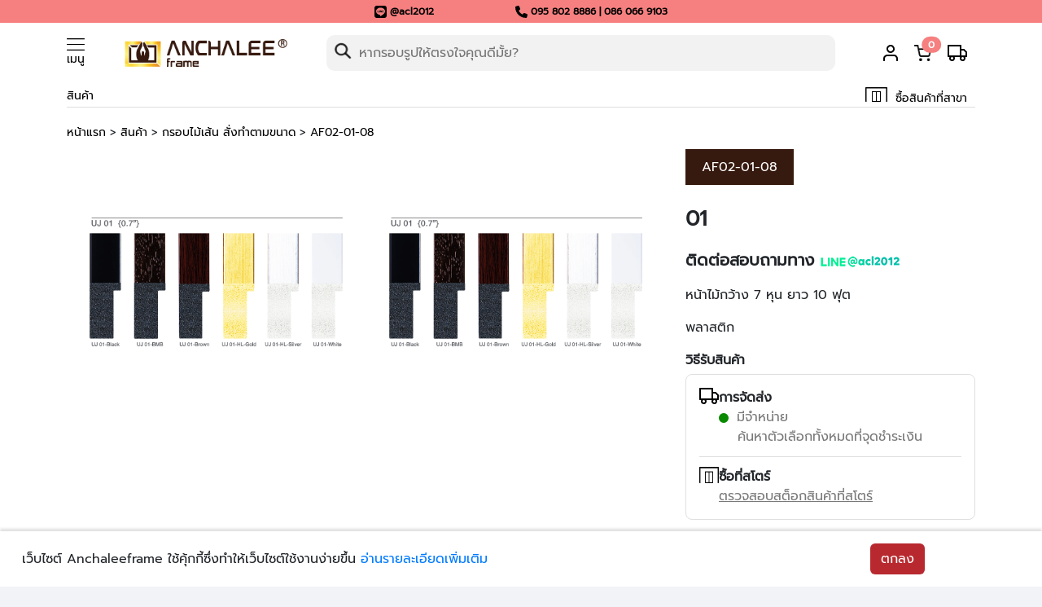

--- FILE ---
content_type: text/html; charset=UTF-8
request_url: https://www.anchaleeframe.com/product/%E0%B8%81%E0%B8%A3%E0%B8%AD%E0%B8%9A%E0%B9%84%E0%B8%A1%E0%B9%89%E0%B9%80%E0%B8%AA%E0%B9%89%E0%B8%99%E0%B8%AA%E0%B8%B1%E0%B9%88%E0%B8%87%E0%B8%97%E0%B8%B3%E0%B8%95%E0%B8%B2%E0%B8%A1%E0%B8%82%E0%B8%99%E0%B8%B2%E0%B8%94/AF02-01-08
body_size: 11522
content:
<!DOCTYPE php>
<!--[if lt IE 7]>      <php class="no-js lt-ie9 lt-ie8 lt-ie7" lang=""> <![endif]-->
<!--[if IE 7]>         <php class="no-js lt-ie9 lt-ie8" lang=""> <![endif]-->
<!--[if IE 8]>         <php class="no-js lt-ie9" lang=""> <![endif]-->
<!--[if gt IE 8]><!-->
<html>
    <!--<![endif]-->

    <head>
        <meta charset="utf-8">
        <meta http-equiv="x-ua-compatible" content="ie=edge">



        <title>หน้าไม้กว้าง 7 หุน ยาว 10 ฟุต</title>
        <meta name="Keywords" content="หน้าไม้กว้าง 7 หุน ยาว 10 ฟุต" />
        <meta name="Description" content="หน้าไม้กว้าง 7 หุน ยาว 10 ฟุต" />
        <meta property="og:title" content="" />
        <meta property="og:site_name" content="Anchaleeframe">
        <meta property="og:description" content="หน้าไม้กว้าง 7 หุน ยาว 10 ฟุต">
        <meta property="og:image" content="https://www.anchaleeframe.com/upload/product/img/20190405110355-43319310.png">
        <meta property="og:url" content="https://www.anchaleeframe.comtitle=AF02-01-08">
        <meta property="og:type" content="website">
        <meta name="google-site-verification" content="uXH5BE2vkcvU9I48YBDHW6V0Hj1oBUuQHydjQN7XfTw" />
        <meta name="viewport" content="width=device-width, initial-scale=1">
        <link rel="shortcut icon" href="https://www.anchaleeframe.com/upload/setting/full/img/20221012085127-911085722.png">
        <link rel="shortcut icon" href="https://www.anchaleeframe.com/favicon.ico" />
        <link rel="stylesheet" href="https://www.anchaleeframe.com/css/bootstrap.min.css">
        <!-- <link rel="stylesheet" href="https://maxcdn.bootstrapcdn.com/font-awesome/4.4.0/css/font-awesome.min.css">             -->
        <link rel="stylesheet" href="https://cdnjs.cloudflare.com/ajax/libs/font-awesome/4.7.0/css/font-awesome.min.css">
        <link rel="stylesheet" href="https://www.anchaleeframe.com/style.min.css?ver=1.0037">
        <style type="text/css">@font-face {font-family:Prompt;font-style:normal;font-weight:400;src:url(/cf-fonts/s/prompt/5.0.12/latin/400/normal.woff2);unicode-range:U+0000-00FF,U+0131,U+0152-0153,U+02BB-02BC,U+02C6,U+02DA,U+02DC,U+0304,U+0308,U+0329,U+2000-206F,U+2074,U+20AC,U+2122,U+2191,U+2193,U+2212,U+2215,U+FEFF,U+FFFD;font-display:swap;}@font-face {font-family:Prompt;font-style:normal;font-weight:400;src:url(/cf-fonts/s/prompt/5.0.12/latin-ext/400/normal.woff2);unicode-range:U+0100-02AF,U+0304,U+0308,U+0329,U+1E00-1E9F,U+1EF2-1EFF,U+2020,U+20A0-20AB,U+20AD-20CF,U+2113,U+2C60-2C7F,U+A720-A7FF;font-display:swap;}@font-face {font-family:Prompt;font-style:normal;font-weight:400;src:url(/cf-fonts/s/prompt/5.0.12/thai/400/normal.woff2);unicode-range:U+0E01-0E5B,U+200C-200D,U+25CC;font-display:swap;}@font-face {font-family:Prompt;font-style:normal;font-weight:400;src:url(/cf-fonts/s/prompt/5.0.12/vietnamese/400/normal.woff2);unicode-range:U+0102-0103,U+0110-0111,U+0128-0129,U+0168-0169,U+01A0-01A1,U+01AF-01B0,U+0300-0301,U+0303-0304,U+0308-0309,U+0323,U+0329,U+1EA0-1EF9,U+20AB;font-display:swap;}</style>
        <style type="text/css">@font-face {font-family:Kanit;font-style:normal;font-weight:400;src:url(/cf-fonts/s/kanit/5.0.18/latin-ext/400/normal.woff2);unicode-range:U+0100-02AF,U+0304,U+0308,U+0329,U+1E00-1E9F,U+1EF2-1EFF,U+2020,U+20A0-20AB,U+20AD-20CF,U+2113,U+2C60-2C7F,U+A720-A7FF;font-display:swap;}@font-face {font-family:Kanit;font-style:normal;font-weight:400;src:url(/cf-fonts/s/kanit/5.0.18/vietnamese/400/normal.woff2);unicode-range:U+0102-0103,U+0110-0111,U+0128-0129,U+0168-0169,U+01A0-01A1,U+01AF-01B0,U+0300-0301,U+0303-0304,U+0308-0309,U+0323,U+0329,U+1EA0-1EF9,U+20AB;font-display:swap;}@font-face {font-family:Kanit;font-style:normal;font-weight:400;src:url(/cf-fonts/s/kanit/5.0.18/thai/400/normal.woff2);unicode-range:U+0E01-0E5B,U+200C-200D,U+25CC;font-display:swap;}@font-face {font-family:Kanit;font-style:normal;font-weight:400;src:url(/cf-fonts/s/kanit/5.0.18/latin/400/normal.woff2);unicode-range:U+0000-00FF,U+0131,U+0152-0153,U+02BB-02BC,U+02C6,U+02DA,U+02DC,U+0304,U+0308,U+0329,U+2000-206F,U+2074,U+20AC,U+2122,U+2191,U+2193,U+2212,U+2215,U+FEFF,U+FFFD;font-display:swap;}</style>

        <meta name="google-site-verification" content="uXH5BE2vkcvU9I48YBDHW6V0Hj1oBUuQHydjQN7XfTw" />
        <meta name="viewport" content="width=device-width, initial-scale=1">
        <link rel="shortcut icon" href="https://www.anchaleeframe.com/upload/setting/full/img/20250603125541-1814376599.png">
        <link rel="shortcut icon" href="https://www.anchaleeframe.com/favicon.ico" />
        <!-- <link rel="stylesheet" href="https://maxcdn.bootstrapcdn.com/bootstrap/3.3.5/css/bootstrap.min.css"> -->
        <!-- <link rel="stylesheet" href="https://maxcdn.bootstrapcdn.com/font-awesome/4.4.0/css/font-awesome.min.css"> -->
        <link rel="stylesheet" href="https://cdnjs.cloudflare.com/ajax/libs/flexslider/2.5.0/flexslider.min.css">
        <link rel="stylesheet" href="https://www.anchaleeframe.com/assets/css/loaders.min.css">
        <link rel="stylesheet" href="https://www.anchaleeframe.com/assets/css/owl.carousel.css">
        <link rel="stylesheet" href="https://www.anchaleeframe.com/assets/css/formValidation.min.css">
        <link rel="stylesheet" href="https://www.anchaleeframe.com/assets/css/jquery.bootstrap-touchspin.css">
        <link rel="stylesheet" href="https://cdnjs.cloudflare.com/ajax/libs/select2/4.0.0/css/select2.min.css" rel="stylesheet" />
        <link rel="stylesheet" href="https://cdnjs.cloudflare.com/ajax/libs/magnific-popup.js/1.0.0/magnific-popup.min.css">
        <!-- <link rel="stylesheet" href="https://www.anchaleeframe.com/style.min.css?ver=1.0"> -->
        <!-- <link href="https://fonts.googleapis.com/css?family=Prompt" rel="stylesheet"> -->
        <!-- <link href="https://fonts.googleapis.com/css?family=Kanit" rel="stylesheet"> -->
        <!-- <link rel="stylesheet" href="https://cdnjs.cloudflare.com/ajax/libs/font-awesome/4.7.0/css/font-awesome.min.css"> -->

        <script src="https://www.anchaleeframe.com/assets/js/vendor/modernizr-2.8.3.min.js"></script>




        
        <!-- <script type='text/javascript' src='//platform-api.sharethis.com/js/sharethis.js#property=5c6ccc089719b800115b64e7&product=inline-share-buttons' async='async'></script> -->
        <script type='text/javascript' src='https://platform-api.sharethis.com/js/sharethis.js#property=648e87fc93018600124e7562&product=sop' async='async'></script>
        <!-- Google Tag Manager -->
        <script>
            (function(w, d, s, l, i) {
                w[l] = w[l] || [];
                w[l].push({
                    'gtm.start': new Date().getTime(),
                    event: 'gtm.js'
                });
                var f = d.getElementsByTagName(s)[0],
                    j = d.createElement(s),
                    dl = l != 'dataLayer' ? '&l=' + l : '';
                j.async = true;
                j.src =
                    'https://www.googletagmanager.com/gtm.js?id=' + i + dl;
                f.parentNode.insertBefore(j, f);
            })(window, document, 'script', 'dataLayer', 'GTM-WCSZFST');
        </script>
        <!-- End Google Tag Manager -->
    </head>

    <body>
        <!-- Google Tag Manager (noscript) -->
        <noscript><iframe src="https://www.googletagmanager.com/ns.html?id=GTM-WCSZFST"
height="0" width="0" style="display:none;visibility:hidden"></iframe></noscript>
        <!-- End Google Tag Manager (noscript) -->
        <div id="preloader">
            <img src='https://www.anchaleeframe.com/upload/setting/full/img/20250603010905-403113560.png'>
            <div class="loader-inner line-scale-pulse-out-rapid">
                <div></div>
                <div></div>
                <div></div>
                <div></div>
                <div></div>
            </div>
        </div>
        <div class="menu_overlay menu_hidden">
            <div>
                <a class="menu_close" style="cursor:pointer;"><img src="https://www.anchaleeframe.com/image/xmark-solid.svg"></a>
                <a href="https://www.anchaleeframe.com/home"><img src="https://www.anchaleeframe.com/upload/setting/full/img/20221012084610-1885204472.png" width="270" style="padding: 50px 0 0 0;margin-left: 50px;"/></a>
            </div>
            <div class="sidebar_menu">
                <ul class="list-unstyled ps-0">
                    <li><a class="open_menuproduct" style="cursor:pointer;"><h1>สินค้าทั้งหมด</h1></a></li><li><a href="https://www.anchaleeframe.com/gallery"><h1>แกลอรี่</h1></a></li><li><a href="https://www.anchaleeframe.com/product/โปรโมชั่น"><h1>โปรโมชั่น</h1></a></li><li><a href="https://www.anchaleeframe.com/shipping-terms">บริการส่งพิเศษ</a></li><li><a href="https://www.anchaleeframe.com/store-list">ร้านและสาขา</a></li><li><a href="https://www.anchaleeframe.com/service">บริการลูกค้า</a></li><li><a href="https://www.anchaleeframe.com/blog">บทความน่ารู้</a></li>
                </ul>
                <p><a href="#" class="" style="border: 1px solid #444444;border-radius: 20px;padding: 10px 20px;position: relative;width: auto;display: inline-block;font-size: 14px;">สำหรับลูกค้าสั่งซื้อออนไลน์<span style="position: absolute;right: 20px;">></span></a></p>
                <p style="margin-bottom:0;">ยินดีรับชำระเงิน</p>
                <p><img src="https://www.anchaleeframe.com/image/icon-pay.jpg" style="width: 100%;max-width: 250px;" /></p>
                <p style="border-top: 1px solid #ccc;padding-top: 1rem;"><span class="lag_bottom text-danger" style="cursor:pointer;" data-lag="1">ภาษาไทย</span><span class="lag_bottom " style="cursor:pointer;padding: 0 40px;" data-lag="2">English</span><span class="lag_bottom " style="cursor:pointer;" data-lag="3">ລາວ</span></p>
            </div>
            <div class="sidebar_menu sidebar_menuProduct" style="display:none;">
                <a class="menuProduct_close" style="cursor:pointer;"><img src="https://www.anchaleeframe.com/image/xmark-solid.svg" width="20"></a>
                <ul class="list-unstyled ps-5" style="list-style-type:disc;">
                    <li><a href="https://www.anchaleeframe.com/product/กรอบหลุยส์" class="link-body-emphasis d-inline-flex rounded">กรอบหลุยส์</a></li><li><a href="https://www.anchaleeframe.com/product/กรอบไม้เส้นสั่งทำตามขนาด" class="link-body-emphasis d-inline-flex rounded">กรอบไม้เส้น สั่งทำตามขนาด</a></li><li><a href="https://www.anchaleeframe.com/product/กรอบไม้แท้สั่งทำตามขนาด" class="link-body-emphasis d-inline-flex rounded">กรอบไม้แท้ สั่งทำตามขนาด</a></li><li><a href="https://www.anchaleeframe.com/product/กรอบแต่งงานWedding" class="link-body-emphasis d-inline-flex rounded">กรอบแต่งงาน Wedding</a></li><li><a href="https://www.anchaleeframe.com/product/กรอบลอยกรอบลอยเรชิ่น" class="link-body-emphasis d-inline-flex rounded">กรอบลอย , กรอบลอยเรชิ่น</a></li><li><a href="https://www.anchaleeframe.com/product/กรอบวิทยาศาสตร์" class="link-body-emphasis d-inline-flex rounded">กรอบวิทยาศาสตร์</a></li><li><a href="https://www.anchaleeframe.com/product/กรอบสำเร็จรูป" class="link-body-emphasis d-inline-flex rounded">กรอบสำเร็จรูป</a></li><li><a href="https://www.anchaleeframe.com/product/A4" class="link-body-emphasis d-inline-flex rounded">A4</a></li><li><a href="https://www.anchaleeframe.com/product/8x10นิ้ว" class="link-body-emphasis d-inline-flex rounded">8x10 นิ้ว</a></li><li><a href="https://www.anchaleeframe.com/product/6x8นิ้ว" class="link-body-emphasis d-inline-flex rounded">6x8 นิ้ว</a></li><li><a href="https://www.anchaleeframe.com/product/5x7นิ้ว" class="link-body-emphasis d-inline-flex rounded">5x7 นิ้ว</a></li><li><a href="https://www.anchaleeframe.com/product/4x6นิ้ว" class="link-body-emphasis d-inline-flex rounded">4x6 นิ้ว</a></li><li><a href="https://www.anchaleeframe.com/product/A3" class="link-body-emphasis d-inline-flex rounded">A3</a></li><li><a href="https://www.anchaleeframe.com/product/ชิ้นงานแนวโลหะเรซิ่น" class="link-body-emphasis d-inline-flex rounded">ชิ้นงานแนวโลหะ,เรซิ่น</a></li><li><a href="https://www.anchaleeframe.com/product/โลหะทองเหลือง" class="link-body-emphasis d-inline-flex rounded">โลหะทองเหลือง</a></li><li><a href="https://www.anchaleeframe.com/product/ภาพรวมราชวงศ์" class="link-body-emphasis d-inline-flex rounded">ภาพรวมราชวงศ์</a></li><li><a href="https://www.anchaleeframe.com/product/ภาพในหลวงราชินี" class="link-body-emphasis d-inline-flex rounded">ภาพในหลวงราชินี</a></li><li><a href="https://www.anchaleeframe.com/product/ภาพร5" class="link-body-emphasis d-inline-flex rounded">ภาพ ร.5 </a></li><li><a href="https://www.anchaleeframe.com/product/ภาพร10" class="link-body-emphasis d-inline-flex rounded">ภาพ ร.10</a></li><li><a href="https://www.anchaleeframe.com/product/ภาพต่างๆ" class="link-body-emphasis d-inline-flex rounded">ภาพต่างๆ</a></li><li><a href="https://www.anchaleeframe.com/product/ภาพพระเกจิชื่อดัง" class="link-body-emphasis d-inline-flex rounded">ภาพพระเกจิชื่อดัง</a></li><li><a href="https://www.anchaleeframe.com/product/ภาพศิลปะ" class="link-body-emphasis d-inline-flex rounded">ภาพศิลปะ</a></li><li><a href="https://www.anchaleeframe.com/product/ภาพวาดสีน้ำมัน" class="link-body-emphasis d-inline-flex rounded">ภาพวาดสีน้ำมัน</a></li><li><a href="https://www.anchaleeframe.com/product/ภาพเสริมฮวงจุ้ยต่างๆ" class="link-body-emphasis d-inline-flex rounded">ภาพเสริมฮวงจุ้ยต่างๆ</a></li><li><a href="https://www.anchaleeframe.com/product/ม้า8เซียน" class="link-body-emphasis d-inline-flex rounded">ม้า 8 เซียน</a></li><li><a href="https://www.anchaleeframe.com/product/ปลาคราฟปลามังกร" class="link-body-emphasis d-inline-flex rounded">ปลาคราฟ ปลามังกร</a></li><li><a href="https://www.anchaleeframe.com/product/มังกร" class="link-body-emphasis d-inline-flex rounded">มังกร</a></li><li><a href="https://www.anchaleeframe.com/product/เรือสำเภาจีน" class="link-body-emphasis d-inline-flex rounded">เรือสำเภาจีน</a></li><li><a href="https://www.anchaleeframe.com/product/ครุฑ" class="link-body-emphasis d-inline-flex rounded">ครุฑ</a></li><li><a href="https://www.anchaleeframe.com/product/รวย" class="link-body-emphasis d-inline-flex rounded">รวย</a></li><li><a href="https://www.anchaleeframe.com/product/ขาตั้งกรอบรูป" class="link-body-emphasis d-inline-flex rounded">ขาตั้งกรอบรูป</a></li><li><a href="https://www.anchaleeframe.com/product/ขายอุปกรณ์กรอบรูป" class="link-body-emphasis d-inline-flex rounded">ขายอุปกรณ์กรอบรูป</a></li><li><a href="https://www.anchaleeframe.com/product/กรอบไฟเบอร์Outdoor" class="link-body-emphasis d-inline-flex rounded">กรอบไฟเบอร์ Outdoor</a></li><li><a href="https://www.anchaleeframe.com/product/ตู้พระ" class="link-body-emphasis d-inline-flex rounded">ตู้พระ</a></li><li><a href="https://www.anchaleeframe.com/product/กรอบรูปชุด6ชิ้น" class="link-body-emphasis d-inline-flex rounded">กรอบรูป ชุด 6 ชิ้น</a></li><li><a href="https://www.anchaleeframe.com/product/งานโรงแรม" class="link-body-emphasis d-inline-flex rounded">งานโรงแรม</a></li><li><a href="https://www.anchaleeframe.com/product/ของขวัญมงคล" class="link-body-emphasis d-inline-flex rounded">ของขวัญมงคล</a></li><li><a href="https://www.anchaleeframe.com/product/กรอบโมเดิร์น" class="link-body-emphasis d-inline-flex rounded">กรอบโมเดิร์น</a></li><li><a href="https://www.anchaleeframe.com/product/กรอบใส่แบ้งก์" class="link-body-emphasis d-inline-flex rounded">กรอบใส่แบ้งก์</a></li><li><a href="https://www.anchaleeframe.com/product/กรอบนาฬิกา" class="link-body-emphasis d-inline-flex rounded">กรอบนาฬิกา</a></li><li><a href="https://www.anchaleeframe.com/product/กรอบอลูมีเนียม" class="link-body-emphasis d-inline-flex rounded">กรอบอลูมีเนียม</a></li><li><a href="https://www.anchaleeframe.com/product/กระจกเงา" class="link-body-emphasis d-inline-flex rounded">กระจกเงา</a></li><li><a href="https://www.anchaleeframe.com/product/โปรโมชั่น" class="link-body-emphasis d-inline-flex rounded">โปรโมชั่น</a></li><li><a href="https://www.anchaleeframe.com/product/กรอบสถาบัน" class="link-body-emphasis d-inline-flex rounded">กรอบสถาบัน</a></li><li><a href="https://www.anchaleeframe.com/product/ผลงานต่างๆ" class="link-body-emphasis d-inline-flex rounded">ผลงานต่างๆ</a></li>
              </ul>
            </div>
        </div>
        <header>
            <!-- <div class="header_top" style="color:black;font-weight: 600;">ต้องการสั่งผลิตกรอบรูปพิเศษสำหรับงานทุกประเภท เพิ่ม 
                <a href="https://line.me/ti/p/~0860669103" style="color:#black;">LINE:@acl2012</a> หรือ โทรหาเรา 
                <a href="tel:0958028886" style="color:black;">095 802 8886</a> |
                <a href="tel:0860669103" style="color:black;">086 066 9103</a> |
                <a href="tel:0814889162" style="color:black;">081 488 9162</a> 
            </div> -->
<style type="text/css">
    .header_top {color: #000000;line-height: 2;}
    @media only screen and (min-width:768px){.header_top {color:black;font-weight: 600;display: flex;justify-content: center;line-height: 1.5;}.header_top>div:nth-child(1){padding-right: 50px;}.header_top>div:nth-child(2){padding-left: 50px;}}
</style>
            <div class="header_top">
                <div>
                    <img src="https://www.anchaleeframe.com/image/icon-line.svg" height="15">
                    <a href="https://lin.ee/ynbezZF" style="color:#black;">@acl2012</a>
                </div>
                <div>
                    <img src="https://www.anchaleeframe.com/image/icon-phone-solid.svg" height="15">  
                    <a href="tel:0958028886" style="color:black;">095 802 8886</a> |
                    <a href="tel:0860669103" style="color:black;">086 066 9103</a> 
                </div>
            </div>
            
            
            
            <div class="container header_container">
                <div class="d-none d-md-block"><a href="#" class="menu_open" style="    display: table-caption;font-size: 14px;"><img src="https://www.anchaleeframe.com/image/icon-menu.png" height="15px;">เมนู</a></div>
                <div class="d-none d-md-none langague">
                    <div class='dropdown'>
                      <a class='dropdown-toggle' href='#' role='button' data-bs-toggle='dropdown' aria-expanded='false'>TH</a>
                      <ul class='dropdown-menu' style='padding:10px 20px;'>
                        <li class="lag_bottom" style="cursor:pointer;" data-lag="1">TH</li>
                        <li class="lag_bottom" style="cursor:pointer;" data-lag="2">EN</li>
                        <li class="lag_bottom" style="cursor:pointer;" data-lag="3">ລາວ</li>
                      </ul>
                    </div>
                </div>
                <div class="logo"><a href="https://www.anchaleeframe.com/home"><img src="https://www.anchaleeframe.com/upload/setting/full/img/20221012084610-1885204472.png"/></a></div>
                <div class="top-search">
                    <form method="post" action="https://www.anchaleeframe.com/search" id="searchForm"><img class="icon-search" src="https://www.anchaleeframe.com/image/icon-search.png"><input type="text" name="search" placeholder="หากรอบรูปให้ตรงใจคุณดีมั้ย?"/></form>
                </div>
                <ul class="top-icon">
                    <li><a href='https://www.anchaleeframe.com/signin'><img src='https://www.anchaleeframe.com/image/icon-login.png' alt='' ></a></li>                    
                    <li><a href="https://www.anchaleeframe.com/cart" class="bagCart"><img src="https://www.anchaleeframe.com/image/icon-cart.png" alt=""><span class="position-absolute top-10 start-70 translate-middle badge rounded-pill bg-danger" style="background-color:#F67F7F!important;">0</span></a></li>
                    <!-- <li><a href="https://www.anchaleeframe.com/"><img src="https://www.anchaleeframe.com/image/icon-favourites.png"></a></li>                     -->
                    <li class="d-none d-md-block"><a href="https://www.anchaleeframe.com/shipping-terms"><img src="https://www.anchaleeframe.com/image/icon-shipping.png"></a></li>
                    <li class="d-block d-md-none"><a href="https://www.anchaleeframe.com/store-list"><img src="https://www.anchaleeframe.com/image/icon-branch.png"></a></li>
                    <li class="d-md-none"><a href="#" class="menu_open"><img src="https://www.anchaleeframe.com/image/icon-menu.png"></a></li>
                </ul>
                <div class="bottom-icon d-none d-md-block">
                    <ul class="d-none d-md-block col-12 col-md-6 bottom-icon-left">
                        <li><a class="open_menuproduct" style="cursor: pointer;">สินค้า</a></li>
                    </ul>
                    <ul class="d-none d-md-block col-12 col-md-6 bottom-icon-right">
                        <li><a href="https://www.anchaleeframe.com/store-list"><img src="https://www.anchaleeframe.com/image/icon-branch.png"> ซื้อสินค้าที่สาขา</a></li>
                    </ul>
                </div>
            </div>            
        </header>
<style type="text/css">
    .product_photo {scroll-snap-type: x mandatory;width: 100%;overflow-x: scroll;overflow-y: hidden;display: flex;position: relative;scrollbar-color: red yellow;}
    .product_photo>div {scroll-snap-align: start;scroll-snap-stop: always;flex: none;width: 100%;}
    .product_photo>div>img {width: 100%;}
    .recive_product {padding: .25rem 1rem;border: 1px solid #dfdfdf;border-radius: 8px;}
    .recive_product>div {display: flex;}
    .dot {width: 0.4em;height: 0.4em;min-width: 0.75rem;min-height: 0.75rem;border-radius: 64px;flex-shrink: 0;position: relative;border-style: solid;border-width: max(2px, .066em);display: inline-block;vertical-align: middle;border-color: currentColor;margin-right: 10px;}
    .dotGreen {color: rgb(var(--colour-semantic-positive, 10, 138, 0));background-color: currentColor;}
@media only screen and (min-width:992px){
    .product_photo {flex-wrap: wrap;overflow-x: hidden;}
    .product_photo>div {flex: none;width: calc((100% / 2) - 1.25rem);margin-left: 0.625rem;margin-right: 0.625rem;margin-bottom: 1.23rem;}
}
</style>
        <!-- <div class="slide"><img src="https://www.anchaleeframe.com/image/Keyvisual.png"></div> -->
        <div class="pages">
            <div class="container text-left">
                <div class="topic"><p><a href="https://www.anchaleeframe.com">หน้าแรก</a> > <a href="#" class="open_menuproduct">สินค้า</a> > <a href="https://www.anchaleeframe.com/product/กรอบไม้เส้นสั่งทำตามขนาด">กรอบไม้เส้น สั่งทำตามขนาด</a> > <a href="https://www.anchaleeframe.com/product/กรอบไม้เส้นสั่งทำตามขนาด/AF02-01-08">AF02-01-08</a></p></div>
            </div>
            <div class="container text-left">
                <div class="row">
                    <div class="col-12 col-md-7 col-lg-8">
                        <div class="product_photo"><div class='zoomContainer'><img id='product-zoom-1' src='https://www.anchaleeframe.com/upload/product/img/20190405110355-610952211.png' data-zoom-image='https://www.anchaleeframe.com/upload/product/img/20190405110355-610952211.png' alt=''></div><div class='zoomContainer'><img id='product-zoom-2' src='https://www.anchaleeframe.com/upload/product/img/20190405110355-2043333741.png' data-zoom-image='https://www.anchaleeframe.com/upload/product/img/20190405110355-2043333741.png' alt=''></div></div>
                    </div>
                    <div class="col-12 col-md-5 col-lg-4">
                        <p style="padding-top:10px;margin-bottom: 2rem;"><span style="background-color:#371a0f;color: #ffffff;padding:10px 20px;">AF02-01-08</span></p>
                        <p style="font-size:26px;font-weight: bold;">01</p>
                        <p style="font-size:20px;font-weight: bold;">ติดต่อสอบถามทาง <a href="https://lin.ee/USvuiWP"><img src="https://www.anchaleeframe.com/image/linecontact.png" style="width: 100px;height: auto;"></a></p>
                        <!-- <p>01</p> -->
                        <p>หน้าไม้กว้าง 7 หุน ยาว 10 ฟุต</p>
                        <p>พลาสติก</p>
                        <p></p>
                        <p style="margin-bottom:5px;font-weight: bold;">วิธีรับสินค้า</p>
                        <div class="recive_product">
                            <div style="padding: .75rem 0;column-gap: .75rem;display: flex;border-bottom: 1px solid #dfdfdf;">
                                <img src="https://www.anchaleeframe.com/image/icon-shipping.png" width="24" height="20">
                                <div>
                                    <p style="margin-bottom: 0;font-weight: bold;">การจัดส่ง</p>
                                    <p style="margin-bottom: 0;color: #797979;"><span class="dot dotGreen"></span>มีจำหน่าย</p>
                                    <p style="padding-left: 23px;margin-bottom: 0;color: #797979;">ค้นหาตัวเลือกทั้งหมดที่จุดชำระเงิน</p>
                                </div>
                            </div>
                            <div style="padding: .75rem 0;column-gap: .75rem;display: flex;">
                                <img src="https://www.anchaleeframe.com/image/icon-branch.png" width="24" height="20">
                                <div>
                                    <p style="margin-bottom: 0;font-weight: bold;">ซื้อที่สโตร์</p>
                                    <p style="margin-bottom: 0;"><a href="https://www.anchaleeframe.com/store-list" target="_blank" style="text-decoration:underline;color: #797979;">ตรวจสอบสต็อกสินค้าที่สโตร์</a></p>
                                </div>
                            </div>                            
                        </div>
                        <button class="btn btn-primary btn_addcart" style="cursor: pointer;margin-top: 20px;border-radius: 30px;padding: 10px 50px;" data-id="48" data-prices="0">เพิ่มสินค้าลงตะกร้า</button>
                    </div>

                </div>
            </div>
        </div>

        <div class="promotion">
            <div class="container text-left">
                <div class="topic"><h1>สินค้าที่เกี่ยวข้อง</h1><p></p></div>
                <div class="row g-2">
                    <div class="col-12 col-sm-6 col-md-6 col-lg-3">
                            <div class="item item-hilight">
                            <ul class="row g-2">
                                <li>
                                    <ol><a href="https://www.anchaleeframe.com/product/กรอบไม้เส้นสั่งทำตามขนาด/AF05-399" target="_blank" class="img_product-wrapper">
                                        <img src="https://www.anchaleeframe.com/upload/product/img/20231007112948-665945938.png" class="img_product">
                                        <img src="https://www.anchaleeframe.com/upload/product/img/20231007112948-1852183826.png" class="img_product_hover">
                                    </a></ol>
                                    <ol><h1>Code AF05-399</h1> </ol>
                                    <ol><p>ไม้เส้นสั่งทำตามขนาด  ที่ลูกค้าต้องการ ทำจากพลาสติก
095-8028886</p></ol>
                                    <ol>
                                        <li class="item-left col-9"><h3>Call Store</h3></li>
                                        <li class="item-right col-3"><a><img class="btn_addcart" src="https://www.anchaleeframe.com/image/icon-addcart.png" style="cursor: pointer;" data-id="917" data-prices="0"/></a></li>
                                    </ol>
                                    <ol></ol>
                                </li>
                            </ul>
                        </div>
                    </div>
                    <div class="col-12 col-sm-6 col-md-6 col-lg-3">
                            <div class="item item-hilight">
                            <ul class="row g-2">
                                <li>
                                    <ol><a href="https://www.anchaleeframe.com/product/กรอบไม้เส้นสั่งทำตามขนาด/AF05-398" target="_blank" class="img_product-wrapper">
                                        <img src="https://www.anchaleeframe.com/upload/product/img/20231007113150-2075064471.png" class="img_product">
                                        <img src="https://www.anchaleeframe.com/upload/product/img/20231007113150-1384360299.png" class="img_product_hover">
                                    </a></ol>
                                    <ol><h1>Code AF05-398</h1> </ol>
                                    <ol><p>ไม้เส้นสั่งทำตามขนาด  ที่ลูกค้าต้องการ ทำจากพลาสติก
095-8028886</p></ol>
                                    <ol>
                                        <li class="item-left col-9"><h3>Call Store</h3></li>
                                        <li class="item-right col-3"><a><img class="btn_addcart" src="https://www.anchaleeframe.com/image/icon-addcart.png" style="cursor: pointer;" data-id="916" data-prices="0"/></a></li>
                                    </ol>
                                    <ol></ol>
                                </li>
                            </ul>
                        </div>
                    </div>
                    <div class="col-12 col-sm-6 col-md-6 col-lg-3">
                            <div class="item item-hilight">
                            <ul class="row g-2">
                                <li>
                                    <ol><a href="https://www.anchaleeframe.com/product/กรอบไม้เส้นสั่งทำตามขนาด/AF05-397" target="_blank" class="img_product-wrapper">
                                        <img src="https://www.anchaleeframe.com/upload/product/img/20231007113354-608756930.png" class="img_product">
                                        <img src="https://www.anchaleeframe.com/upload/product/img/20231007113354-108616181.png" class="img_product_hover">
                                    </a></ol>
                                    <ol><h1>Code AF05-397</h1> </ol>
                                    <ol><p>ไม้เส้นสั่งทำตามขนาด  ที่ลูกค้าต้องการ ทำจากพลาสติก
095-8028886</p></ol>
                                    <ol>
                                        <li class="item-left col-9"><h3>Call Store</h3></li>
                                        <li class="item-right col-3"><a><img class="btn_addcart" src="https://www.anchaleeframe.com/image/icon-addcart.png" style="cursor: pointer;" data-id="915" data-prices="0"/></a></li>
                                    </ol>
                                    <ol></ol>
                                </li>
                            </ul>
                        </div>
                    </div>
                    <div class="col-12 col-sm-6 col-md-6 col-lg-3">
                            <div class="item item-hilight">
                            <ul class="row g-2">
                                <li>
                                    <ol><a href="https://www.anchaleeframe.com/product/กรอบไม้เส้นสั่งทำตามขนาด/AF05-396" target="_blank" class="img_product-wrapper">
                                        <img src="https://www.anchaleeframe.com/upload/product/img/20231007114817-1989446308.png" class="img_product">
                                        <img src="https://www.anchaleeframe.com/upload/product/img/20231007114817-208255704.png" class="img_product_hover">
                                    </a></ol>
                                    <ol><h1>Code AF05-396</h1> </ol>
                                    <ol><p>ไม้เส้นสั่งทำตามขนาด  ที่ลูกค้าต้องการ ทำจากพลาสติก
095-8028886 รหัส298 หน้ากว้าง5นิ้ว ยาว 10ฟุต</p></ol>
                                    <ol>
                                        <li class="item-left col-9"><h3>Call Store</h3></li>
                                        <li class="item-right col-3"><a><img class="btn_addcart" src="https://www.anchaleeframe.com/image/icon-addcart.png" style="cursor: pointer;" data-id="914" data-prices="0"/></a></li>
                                    </ol>
                                    <ol></ol>
                                </li>
                            </ul>
                        </div>
                    </div>
                </div>
            </div>
        </div>

        <div class="blog">
            <div class="container text-left">
                <div class="topic"><h1>เรื่องที่เกี่ยวข้อง</h1><p>เรื่องราว บทความ ไอเดียสำหรับตกแต่ง และได้ความรู้และมีความสุขได้ตลอดเวลา</p></div>

            </div>
            <div class="blog_header" style="background-image:url('');">
                <div class="blog_header_content">
                    <h1></h1>
                    <p></p>
                    <p class="blog_header_link"><a href=""><img src="https://www.anchaleeframe.com/image/icon_left.png"></a></p>
                </div>
            </div>
            <div class="blog_sub">
                <div class="row">
                    <div class="col-12 col-md-6 col-lg-3 col-xl-6">
                        <div class="blog-item">
                            <div class="blog-item-img" style="background-image:url('https://www.anchaleeframe.com/upload/news/thumb/20250625043236-289254444.png');"></div>
                            <ul class="row blog-item-content">
                                <li>กรอบอลูมิเนียมทรงกลม</li>
                                <li>กรอบอลูมิเนียมทรงกลม 
คืออีกหนึ่งทางเลือกสำหรับผู้ที่ต้องการกรอบรูปที่มีความทันสมัย โดดเด่น และแตกต</li>
                                <li><a href="https://www.anchaleeframe.com/blog/63"><img src="https://www.anchaleeframe.com/image/icon_left2.png"></a></li>
                            </ul>
                        </div>
                    </div>
                    <div class="col-12 col-md-6 col-lg-3 col-xl-6">
                        <div class="blog-item">
                            <div class="blog-item-img" style="background-image:url('https://www.anchaleeframe.com/upload/news/thumb/20250625033424-1237448299.png');"></div>
                            <ul class="row blog-item-content">
                                <li>กรอบรูปพระพิฆเนศ งานเรซิ่น</li>
                                <li>กรอบรูปพระพิฆเนศ งานเรซิ่น
เสริมมงคล เติมพลังบารมีให้บ้านและธุรกิจของคุณ งานเรซิ่นคุณภาพสูง ออกแบบอ</li>
                                <li><a href="https://www.anchaleeframe.com/blog/62"><img src="https://www.anchaleeframe.com/image/icon_left2.png"></a></li>
                            </ul>
                        </div>
                    </div>
                    <div class="col-12 col-md-6 col-lg-3 col-xl-6">
                        <div class="blog-item">
                            <div class="blog-item-img" style="background-image:url('https://www.anchaleeframe.com/upload/news/thumb/20250621051521-1677419349.png');"></div>
                            <ul class="row blog-item-content">
                                <li>กรอบกระเบื้องสั่งทำพิเศษ</li>
                                <li>กรอบรูปกระเบื้องสั่งทำพิเศษ
เพิ่มมิติใหม่ให้ภาพความทรงจำ กรอบรูปกระเบื้องสั่งทำพิเศษ คืออีกหนึ่งทาง</li>
                                <li><a href="https://www.anchaleeframe.com/blog/61"><img src="https://www.anchaleeframe.com/image/icon_left2.png"></a></li>
                            </ul>
                        </div>
                    </div>
                    <div class="col-12 col-md-6 col-lg-3 col-xl-6">
                        <div class="blog-item">
                            <div class="blog-item-img" style="background-image:url('https://www.anchaleeframe.com/upload/news/thumb/20250619100105-1045209045.png');"></div>
                            <ul class="row blog-item-content">
                                <li>กรอบลอย สไตล์โมเดิร์น</li>
                                <li>กรอบลอยสไตล์โมเดิร์น
หนึ่งในตัวเลือกยอดนิยมสำหรับการตกแต่งบ้านในยุคปัจจุบัน ด้วยดีไซน์ที่เรียบง่าย </li>
                                <li><a href="https://www.anchaleeframe.com/blog/59"><img src="https://www.anchaleeframe.com/image/icon_left2.png"></a></li>
                            </ul>
                        </div>
                    </div>
                </div>
            </div>
        </div>        <footer>
            <div class="footer-top">
                <div class="container">
                    <div class="row g-2">
                        <div class="col-12 col-md-12 col-lg-4 footer-top-left">  
                            <h1><span>อัญชลีกรอบรูป</span><br>พรีเมี่ยมการ์ด</h1>
                            <p>รับข้อเสนอพิเศษเมื่อมาเป็นครอบครัวกับ อัญชลีกรอบรูป พร้อมรับสิทธิพิเศษมากกมายในการเลือกซื้อสินค้าในกลุ่มธุรกิจของ “อัญชลีกรอบรูป” รับส่วนลดทันที่ 10% เมื่อสมัครสมาชิกใหม่ วันนี้ – 31 ธันวาคม 2566 นี้</p>
                            <div class="more"><a href="https://www.anchaleeframe.com/register">สมัครตอนนี้ง่ายมาก!!</a></div>
                        </div>
                        <div class="col-12 col-md-12 col-lg-8 footer-top-right">
                            <ul>
                                <li class="col-12 col-md-12 col-lg-4">
                                    <ol>ร้านอัญชลีกรอบรูป</ol>
                                    <ol><a href="https://www.anchaleeframe.com/aboutus">เกี่ยวกับเรา</a></ol>
                                    <ol><a href="https://www.anchaleeframe.com/store-list">สาขาที่ให้บริการ</a></ol>
                                    <ol><a href="https://www.anchaleeframe.com/career">สมัครงาน</a></ol>
                                    <ol><a href="https://www.anchaleeframe.com/sitemap">แผนผังเว็บไซต์</a></ol>
                                </li>
                                <li class="col-12 col-md-12 col-lg-4">
                                    <ol>ส่วนบริการลูกค้า</ol>
                                    <ol><a href="https://www.anchaleeframe.com/contact">ติดต่อเรา Hot Line</a></ol>
                                    <ol><a href="https://www.anchaleeframe.com/shipping-terms">เงื่อนไขการขนส่ง</a></ol>
                                    <ol><a href="https://www.anchaleeframe.com/bank-info">การชำระเงิน</a></ol>
                                    <ol><a href="https://www.anchaleeframe.com/warranty">การรับประกันสินค้า</a></ol>
                                </li>
                                <li class="col-12 col-md-12 col-lg-4">
                                    <ol>อัญชีกรอบรูปซื้อออนไลน์</ol>
                                    <ol><a href="https://www.anchaleeframe.com/register">ลงทะเบียนสมาชิก</a></ol>
                                    <ol><a href="https://www.anchaleeframe.com/signin">เข้าสู่ระบบ</a></ol>
                                    <ol><a href="https://www.anchaleeframe.com/profile-order">รายการการสั่งซื้อ</a></ol>
                                    <ol><a href="https://www.anchaleeframe.com/gift-card">ของแถมและอื่นๆ</a></ol>
                                </li>
                            </ul>
                        </div>
                    </div>
                </div>
            </div>
            <div class="footer-middle">
                <div class="container">
                    <div class="row g-2">
                        <div class="col-12 col-md-12 col-lg-6 footer-middle-left"> 
                            <h1>ยินดีรับชำระเงิน</h1>
                            <p><img src="https://www.anchaleeframe.com/image/icon-pay.jpg" /></p>
                        </div>
                        <div class="col-12 col-md-12 col-lg-6 footer-middle-right">  
                            <div class="col-12 col-md-12 col-lg-8 social">
                                <ul>
                                    <li><a href="https://goo.gl/de5rzs" target="_blank"><img src="https://www.anchaleeframe.com/image/footer-facebook.png" /></a><li>
                                    <li><a href="" target="_blank"><img src="https://www.anchaleeframe.com/image/footer-youtube.png" /></a><li>
                                    <li><a href="" target="_blank"><img src="https://www.anchaleeframe.com/image/footer-instagram.png" /></a><li>
                                    <li><a href="https://lin.ee/USvuiWP" target="_blank"><img src="https://www.anchaleeframe.com/image/footer-line.png" /></a><li>
                                    <li><a href="#" target="_blank"><img src="https://www.anchaleeframe.com/image/footer-tiktok.jpg" /></a><li>
                                </ul>
                            </div>
                            <div class="col-12 col-md-12 col-lg-8 phone"><p><a href="tel:09 5802 8886">09 5802 8886</a></p></div>
                            <div class="col-12 col-md-12 col-lg-4 language2">
                                <form class="formLag" action="" method="post"><input type="hidden" id="chooseLag" name="lag" value=""></form>
                                <div class='dropdown' style="border: 1px solid #444444;border-radius: 20px;padding: 10px 20px;">
                                  <a class='dropdown-toggle' href='#' role='button' data-bs-toggle='dropdown' aria-expanded='false'>ภาษาไทย</a>
                                  <ul class='dropdown-menu' style='padding:10px 20px;'>
                                    <li class="lag_bottom" style="cursor:pointer;" data-lag="1">ภาษาไทย</li>
                                    <li class="lag_bottom" style="cursor:pointer;" data-lag="2">English</li>
                                    <li class="lag_bottom" style="cursor:pointer;" data-lag="3">ລາວ</li>
                                  </ul>
                                </div>
                            </div>
                        </div>
                    </div>  
                </div>              
            </div>
            <div class="footer-bottom">
                <div class="container">
                    <div class="row">
                        <div class="col-12 col-md-12 col-lg-8 footer-bottom-left">
                            <p>© Copyright 2022-2033 Anchalee Frame Co.,Ltd. All right and reserved.</p>
                        </div>
                        <div class="col-12 col-md-12 col-lg-4 footer-bottom-right">
                            <p><a href="https://www.anchaleeframe.com/privacy-policy">นโยบายความเป็นส่วนตัว</a><a href="https://www.anchaleeframe.com/terms">เงื่อนไขข้อตกลงเกี่ยวกับการใช้เว็บไซต์</a></p>
                        </div>
                    </div>
                </div>
            </div>
        </footer>
        <button id="back-top"><i class="fa fa-caret-up"></i></button>
<div class="d-md-none" style="position: fixed;bottom: 0;width: 100%;background-color: #1f1f1f;">
    <ul style="list-style-type:none;margin: 0;padding: 5px 0 0 0;display: flex;justify-content: space-around;text-align: center;">
        <li><a href="https://www.anchaleeframe.com/home" style="color:#ffffff;font-size: 10px;"><img src="https://www.anchaleeframe.com/image/iconmb-home.png" width="20"><br>หน้าแรก</a></li>
        <li><a href="https://www.anchaleeframe.com/product/โปรโมชั่น" style="color:#ffffff;font-size: 10px;"><img src="https://www.anchaleeframe.com/image/iconmb-promotion.png" width="20"><br>โปรโมชั่น</a></li>
        <li><a href="https://www.anchaleeframe.com/cart" style="color:#ffffff;font-size: 10px;"><img src="https://www.anchaleeframe.com/image/iconmb-cart.png" width="20"><br>ตะกร้าสินค้า</a></li>
        <li><a href="https://www.anchaleeframe.com/sigin" style="color:#ffffff;font-size: 10px;"><img src="https://www.anchaleeframe.com/image/iconmb-user.png" width="20"><br>สมาชิก</a></li>
    </ul>
</div>
  <!-- Modal -->
  <div class="modal fade" id="myModal" role="dialog">
    <div class="modal-dialog">    
      <!-- Modal content-->
      <div class="modal-content">
        <div class="modal-header">
          <h4 class="modal-title" style="margin:0 auto;">หยิบสินค้าใส่ตะกร้าเรียบร้อยแล้ว</h4>
        </div>
        <div class="modal-body" style="display:flex;justify-content: space-evenly;">
          <!-- <p>Some text in the modal.</p> -->
          <button type="button" class="btn btn-primary close" data-bs-dismiss="modal">เลือกสินค้าต่อ</button>
          <a href="https://www.anchaleeframe.com/cart" class="btn btn-primary" >ดูตะกร้า</a>
          <a href="https://www.anchaleeframe.com/checkout-novat" class="btn btn-primary" >ชำระเงิน</a>
        </div>
      </div>
      
    </div>
  </div>


<style type="text/css">
    #salesdesk_widget_button_group {bottom: 70px!important;}
</style>
        <script src="https://www.anchaleeframe.com/js/jquery-3.6.3.min.js" type="text/javascript"></script>
        <script src="https://www.anchaleeframe.com/js/bootstrap.js" type="text/javascript"></script>
        <script src="https://www.anchaleeframe.com/js/bootstrap.bundle.min.js" type="text/javascript"></script>
        <!-- <script src="https://cdn.jsdelivr.net/npm/@popperjs/core@2.11.7/dist/umd/popper.min.js" integrity="sha384-zYPOMqeu1DAVkHiLqWBUTcbYfZ8osu1Nd6Z89ify25QV9guujx43ITvfi12/QExE" crossorigin="anonymous"></script> -->
        <!-- MATCH HEGIHT -->
        <script src="https://cdnjs.cloudflare.com/ajax/libs/jquery.matchHeight/0.6.0/jquery.matchHeight-min.js" type="text/javascript"></script>
        <script type="text/javascript">
            if (typeof $.fn.matchHeight == 'undefined') {
                document.write(unescape("%3Cscript src='https://www.anchaleeframe.com/assets/js/vendor/jquery.matchHeight-min.js' type='text/javascript'%3E%3C/script%3E"));
            }
        </script>
        <!-- CAROUSEL -->
        <script src="https://www.anchaleeframe.com/assets/js/vendor/owl.carousel.min.js" type="text/javascript"></script>

        <!-- POPUP -->
        <script src="https://cdnjs.cloudflare.com/ajax/libs/magnific-popup.js/1.0.0/jquery.magnific-popup.min.js" type="text/javascript"></script>
        <script type="text/javascript">
            if (typeof $.fn.magnificPopup == 'undefined') {
                document.write(unescape("%3Cscript src='https://www.anchaleeframe.com/assets/js/vendor/popup.js' type='text/javascript'%3E%3C/script%3E"));
            }
        </script>

        <!-- LAZY LOAD -->
        <script src="https://cdnjs.cloudflare.com/ajax/libs/jquery.lazyloadxt/1.0.0/jquery.lazyloadxt.min.js"></script>

        <!-- infinitescroll -->
        <script src="https://www.anchaleeframe.com/assets/js/vendor/jquery.infinitescroll.min.js" type="text/javascript"></script>

        <!-- FORMVALIDATOR -->
        <script src="https://www.anchaleeframe.com/assets/js/vendor/formValidation.min.js" type="text/javascript"></script>

        <!-- FORMVALIDATOR -->
        <script src="https://www.anchaleeframe.com/assets/js/vendor/framework/bootstrap.min.js" type="text/javascript"></script>

        <!-- TOUCHSPIN -->
        <script src="https://www.anchaleeframe.com/assets/js/vendor/jquery.bootstrap-touchspin.min.js" type="text/javascript"></script>

        <!-- SELECT 2 -->
        <!-- <script src="https://cdnjs.cloudflare.com/ajax/libs/select2/4.0.0/js/select2.min.js"></script> -->

        <!-- TOUCHSPIN -->
        <!-- <script src="https://cdnjs.cloudflare.com/ajax/libs/headroom/0.7.0/headroom.min.js"></script> -->

        <!-- <script src="https://www.anchaleeframe.com/assets/js/vendor/jquery.smooth-scroll.min.js" type="text/javascript"></script> -->
         <!-- MAIN SCRIPT -->
        <!-- <script src="https://www.anchaleeframe.com/assets/js/main.js"></script> -->
        <script type="text/javascript">
            $(document).ready(function(){
              $(".menu_close").click(function(){
                $(".sidebar_menuProduct").hide('0');
                $(".menu_overlay").addClass("menu_hidden");                
                // $(".menu_overlay").animate({right: '425px'}); 
              });
              $(".menu_open").click(function(){
                $(".menu_overlay").removeClass("menu_hidden");
              });

              $(".open_menuproduct").click(function(){
                $(".sidebar_menuProduct").show('0');
              });
              $(".menuProduct_close").click(function(){
                $(".sidebar_menuProduct").hide('0');
              });

              
            });
        </script>
        <script type="text/javascript">
            $(document).ready(function(){
                $(".loadmoreproducts").click(function(){                      
                    var link = $(this).attr("data-url");
                    $(this).hide("");
                    $.post(
                        'https://www.anchaleeframe.com/'+link,
                        $(this).serialize(),
                        function(data){
                            $("#products_load").append($(data).fadeIn('slow'));  
                        }
                    );
                   event.preventDefault();   
                });
                $(".loadmoreblog").click(function(){                      
                    var link = $(this).attr("data-url");
                    $(this).hide("");
                    $.post(
                        link,
                        $(this).serialize(),
                        function(data){
                            $("#blog_load").append($(data).fadeIn('slow'));  
                        }
                    );
                   event.preventDefault();   
                });
            });  

            /* Add Cart */
            $(document).ready(function() {
                $('.btn_addcart').click(function() {
                    var btn = $(this);        
                    $.ajax({
                        type: "POST",
                        url: "https://www.anchaleeframe.com/addcart.php",
                        data: 'action=item&id='+$(this).data("id")+'&name=01&prices='+$(this).data("prices")+'&num=1&rate=3',
                        success: function(html){ 
                            $(".bagCart").html(html);
                            $("#myModal").modal('show');
                        },
                        beforeSend:function()
                        {
                            // btn.fadeOut();
                            $("#myModal").modal('show');
                        }
                    });
                });
            });
            /* Add Cart */
            $(document).ready(function() {
                $('.icon-search').click(function() {
                    $('#searchForm').submit();
                });
            });
            $(document).ready(function() {
                $('.matchHeight').matchHeight();
            });
        </script>

<!-- FLEXSLIDER -->
<!--         <script src="https://cdnjs.cloudflare.com/ajax/libs/flexslider/2.5.0/jquery.flexslider.min.js" type="text/javascript"></script>
        <script type="text/javascript">
            if (typeof $.fn.flexslider == 'undefined') {
                document.write(unescape("%3Cscript src='https://www.anchaleeframe.com/assets/js/vendor/jquery.flexslider-min.js' type='text/javascript'%3E%3C/script%3E"));
            }
        </script> -->
<!-- EVEVATE ZOOM -->
<!--         <script src="https://www.anchaleeframe.com/assets/js/vendor/jquery.elevateZoom-3.0.8.min.js"></script>
       <script type="text/javascript">
            $(document).ready(function() {
                
                $('.checkout-modal').magnificPopup({
                    type: 'inline',
                    preloader: true,
                    modal: true,
                    mainClass: 'mfp-no-margins mfp-with-zoom',
                    zoom: {
                        enabled: true,
                        duration: 300, // don't foget to change the duration also in CSS
                        opener: function(element) {
                            return element.find('#product-checkout-modal');
                        }
                    }
                });
                $(document).on('click', '.popup-modal-dismiss', function (e) {
                    e.preventDefault();
                    $.magnificPopup.close();
                });
            });
        </script> -->
<!-- PRELOADER -->
<script src="https://www.anchaleeframe.com/assets/js/vendor/jquery.elevateZoom-3.0.8.min.js"></script>
<script type="text/javascript">
    $("#product-zoom-1").elevateZoom({easing : true});
    $("#product-zoom-2").elevateZoom({easing : true});
    $("#product-zoom-3").elevateZoom({easing : true});
    $("#product-zoom-4").elevateZoom({easing : true});
    $("#product-zoom-5").elevateZoom({easing : true});
    $("#product-zoom-6").elevateZoom({easing : true});
    $("#product-zoom-7").elevateZoom({easing : true});
    $("#product-zoom-8").elevateZoom({easing : true});
    $("#product-zoom-9").elevateZoom({easing : true});
    $("#product-zoom-10").elevateZoom({easing : true});
</script>
    <script type="text/javascript">
        $(document).ready(function() {
            $('#preloader').fadeOut('slow',function(){
                $(this).remove();
            });
        });
// BACK TO TOP 
$(document).ready(function(){

    // hide #back-top first
    $("#back-top").hide();
    
    // fade in #back-top
    $(function () {
        $(document).scroll(function () {
            if ($(this).scrollTop() > 200) {
                $('#back-top').fadeIn();
            } else {
                $('#back-top').fadeOut();
            }
        });

        // scroll body to 0px on click
        $('#back-top').click(function () {
            $('body,html').animate({
                scrollTop: 0
            }, 800);
            return false;
        });
    });

});

// BACK TO TOP MOBILE
$(document).ready(function(){
    // fade in #back-top
    $(function () {
       
        // scroll body to 0px on click
        $('#back-top-mobile').click(function () {
            $('body,html').animate({
                scrollTop: 0
            }, 800);
            return false;
        });
    });
});
    
    $(document).ready(function() {
        
                $('.checkout-modal').magnificPopup({
                    type: 'inline',
                    preloader: true,
                    modal: true,
                    mainClass: 'mfp-no-margins mfp-with-zoom',
                    zoom: {
                        enabled: true,
                        duration: 300, // don't foget to change the duration also in CSS
                        opener: function(element) {
                            return element.find('#product-checkout-modal');
                        }
                    }
                });
                $(document).on('click', '.popup-modal-dismiss', function (e) {
                    e.preventDefault();
                    $.magnificPopup.close();
                });
    });

    function changerate() {
        document.getElementById('change_rate_new').value = document.getElementById('change_rate').value;
        document.changerateform.submit();
    }    
    $(document).ready(function() {
        $(".lag_bottom").click(function() {
            var lag = $(this).data("lag");
            $('#chooseLag').val(lag);
            $('.formLag').submit();
        });
    });
    </script>
        <!-- Include Script -->
        <style type="text/css">
	    .cookie-policy {position: fixed;z-index: 1030;left: 0;right: 0;bottom: 0;box-shadow:0 -3px 3px rgb(50 50 50 / 15%);}
	    .cookie-policy .box a {color: #007bff;}
	    .cookie-policy .box {margin:auto;padding: 15px;background-color: #ffffff;}
	    @media only screen and (max-width:991px){
	        .cookie-policy .box div:last-child {text-align: center;}
	    }
		</style>
		<script type="text/javascript">
		$(document).ready(function() {
	        $(".btnaccept").click(function() {
	            $(".cookie-policy").hide();
	            // var d = new Date();
	            // d.setTime(d.getTime() + (expiryDate*24*60*60*1000));
	            // var expires = "expires="+ d.toUTCString();
	            var expires = "expires=86400";
	            document.cookie = "cookie_policy" + "=" + "09n3ehk2gaq02fv9c3cbsitt70" + "; " + expires + "; path=/";
	        });
	    });
	    </script>
		<div class="cookie-policy" >
		    <div class="box row">
		        <div class="col-12 col-lg-10 my-auto"><p class="m-0">เว็บไซต์ Anchaleeframe ใช้คุ้กกี้ซึ่งทำให้เว็บไซต์ใช้งานง่ายขึ้น <a href="https://www.anchaleeframe.com/terms">อ่านรายละเอียดเพิ่มเติม</a></p></div>
		        <div class="col-12 col-lg-2"><button class="btn btnaccept" style="background-color:#b8292f;color: #ffffff;font-size: 1rem;">ตกลง</button></div>
		    </div>
		</div>
         <!-- Google Tag Manager (noscript) -->
<noscript><iframe src="https://www.googletagmanager.com/ns.html?id=GTM-WCSZFST"
height="0" width="0" style="display:none;visibility:hidden"></iframe></noscript>
<!-- End Google Tag Manager (noscript) -->

<!-- Global site tag (gtag.js) - Google Analytics -->
<script async src="https://www.googletagmanager.com/gtag/js?id=UA-111240017-1"></script>
<script>
  window.dataLayer = window.dataLayer || [];
  function gtag(){dataLayer.push(arguments);}
  gtag('js', new Date());

  gtag('config', 'UA-111240017-1');
</script>

<!-- Global site tag (gtag.js) - Google Analytics -->
<script async src="https://www.googletagmanager.com/gtag/js?id=UA-142418642-1"></script>
<script>
  window.dataLayer = window.dataLayer || [];
  function gtag(){dataLayer.push(arguments);}
  gtag('js', new Date());

  gtag('config', 'UA-142418642-1');
</script>
    <script defer src="https://static.cloudflareinsights.com/beacon.min.js/vcd15cbe7772f49c399c6a5babf22c1241717689176015" integrity="sha512-ZpsOmlRQV6y907TI0dKBHq9Md29nnaEIPlkf84rnaERnq6zvWvPUqr2ft8M1aS28oN72PdrCzSjY4U6VaAw1EQ==" data-cf-beacon='{"version":"2024.11.0","token":"5eeb646df0834b32986f959a521005bf","r":1,"server_timing":{"name":{"cfCacheStatus":true,"cfEdge":true,"cfExtPri":true,"cfL4":true,"cfOrigin":true,"cfSpeedBrain":true},"location_startswith":null}}' crossorigin="anonymous"></script>
</body>
</html>









--- FILE ---
content_type: text/css
request_url: https://www.anchaleeframe.com/style.min.css?ver=1.0037
body_size: 9675
content:
/*
 * 
 * Anchaleeframe - by http://www.networkinception.com/
 * @version v1.0.0
 * @link http://www.anchaleeframe.com/
 * @license ISC
 * 
 */
body {font-family:Prompt;background-color: #f2f3f7;}
a {text-decoration: none;color: #000000;}
header {background-color: #ffffff;padding: 0;}
.arrow-right-solid {background-color: #ffffff;width: 30px;height: 30px;border-radius: 30px;padding: 5px;}
.menu_overlay {transform: translateX(0px);position: fixed;width: 100%;height: 100%;max-width: 425px;z-index: 999;background-color: #ffffff;transition: transform 200ms 0s;}
.menu_hidden {transition: transform 200ms 0s;transform: translateX(-425px);}
.menu_overlay .menu_close {position: relative;padding: 0 0 0 50px;}
.menu_overlay .menu_close>img {width: 20px;position: relative;padding: 50px 0 0 0;}
.menu_overlay .sidebar_menu {padding: 50px 10px 100px 50px;font-size: 18px;width: 100%;height: 100%;overflow: auto;}
@media only screen and (min-width:768px){.menu_overlay .sidebar_menu {padding: 50px 10px 100px 125px;}}

/*.menu_overlay .sidebar_menu>ul>li:nth-child(2) {margin-left: -35px;}*/
.menu_overlay .sidebar_menu>ul>li {position: relative;padding-bottom: 10px;}
.menu_overlay .sidebar_menu>ul>li>a:hover {text-decoration: underline;}
.menu_overlay .sidebar_menu>ul>li>button {font-size: 18px;}
.menu_overlay .sidebar_menu>ul>li>div>ul {padding-left: 45px;font-size: 18px;}
.menu_overlay .sidebar_menu>ul>li>div>ul>li>button {margin-left: -17px;font-size: 18px;}
.menu_overlay .sidebar_menu>ul>li>div>ul>li>div>ul {padding-left: 23px;font-size: 18px;}

.menu_overlay .sidebar_menu>ul>li {position: relative;padding-bottom: 10px;}
.sidebar_menuProduct {position: absolute;z-index: 9999;top: 0;background-color: #ffffff;left: 0;border-left: 1px solid #cccccc;padding: 70px 10px 100px 20px!important;}
.sidebar_menuProduct>ul {height: 100%;}
.sidebar_menuProduct>ul>li>a:hover {color: #F67F7F;text-decoration: underline;}
@media only screen and (min-width:992px){.sidebar_menuProduct {left: 425px;}}

.btn-toggle[aria-expanded="true"]::before {transform: rotate(90deg);}
.btn-toggle::before {width: 1.25em;line-height: 0;content: url("data:image/svg+xml,%3csvg xmlns='http://www.w3.org/2000/svg' width='16' height='16' viewBox='0 0 16 16'%3e%3cpath fill='none' stroke='rgba%280,0,0,.5%29' stroke-linecap='round' stroke-linejoin='round' stroke-width='2' d='M5 14l6-6-6-6'/%3e%3c/svg%3e");transition: transform .35s ease;transform-origin: 0.5em 50%;}




.header_top {background-color: #F67F7F;color: #ffffff;text-align: center;font-size: 12px;padding: 5px 0;}
.header_container {display: flex;flex-direction: row;justify-content: space-between;flex-wrap: wrap;align-items: center;width: 100%;padding-top: 15px;}
.logo {display: block;order: 2;width: 35px;overflow: hidden;}
.logo>a>img{max-width:150px;}
.top-icon {list-style-type: none;margin: 0;padding: 0;display: flex;order: 5}
.top-icon>li {padding: 0 0 0 5px;position: relative;display: flex;align-items: center;}
.top-icon>li>a>img {height: 20px;}
.top-search {order: 3;max-width: 40%;z-index: 100;position: relative;}
/*.top-search {order: 7;min-width: 100%;z-index: 100;position: relative;margin-top: 20px;}*/
@media only screen and (min-width:425px){
    .logo {width:auto;}
    .top-search {max-width: 30%;}
}
@media only screen and (min-width:768px){
    .top-search {order: 7;margin-top: 20px;width: 100%;}
}
.top-search>form {margin-bottom: 0;}
.top-search>form>.icon-search {position: absolute;top: 10%;left: 5px;}
.top-search>form>input {width: 100%;border-radius: 10px;background-color: #f2f2f2;border: 0;padding: 10px 40px;}
.bottom-icon {margin: 0;padding: 10px 0 5px 0;order: 9;width: 100%;text-align: center;}
.bottom-icon>ul {list-style-type: none;margin: 0;padding: 0;width: 100%;text-align: center;}
.bottom-icon>ul>li {padding: 0;}
.bottom-icon>ul>li>a {font-size: 14px;}
.bottom-icon>ul>li>a>img {padding-right: 5px;vertical-align: baseline;}
.header_bottom {padding-bottom: 10px;margin-top: 10px;}
.header_bottom>.newstickers {border: 1px solid #dfdfdf;border-radius: 6px;height: 56px;}
.header_bottom>.newstickers>ul {list-style-type: none;margin: 0;padding: 0;position: relative;}
.header_bottom>.newstickers>ul>li {visibility: visible;position: absolute;width: 100%;transition: opacity 0.5s linear;}
.header_bottom>.newstickers>ul>li>span{top: 50%;position: absolute;transform: translateY(100%);left: 15px}
.header_bottom>.newstickers>ul>li>span>img {max-width: 20px;}
.header_bottom>.newstickers>ul>li>a {top: 50%;position: absolute;transform: translateY(20%)}
.header_bottom>.newstickers>ul>li>a {width: 85%;display: block;left: 45px;font-size: 14px;}
.header_bottom>div>h1 {padding-top: 10px;font-size: 22px;font-weight: bold;}
.header_bottom>div>p {font-size: 14px;margin-bottom: 0;}

.slide>img {width:100%;}
.promotion {margin: 0;padding: 20px 0;position: relative;background-color: #ffffff;}
.promotion>.container>.subject {background: #f34e4e;position: relative;display: block;padding: 10px;margin: 0 0 10px;}
.promotion>.container>.subject>h1 {color: #ffffff;margin: 0;font-size: 16px;font-weight: bold;}
@media only screen and (min-width:768px){
    .promotion>.container>.subject>h1 {font-size: 22px;}
}
.item>ul {list-style-type: none;margin: 10px 0 0 0;padding: 0;position: relative;}
.item>ul>li {list-style-type: none;margin: 0;padding: 0;position: relative;border-radius: 10px;}
.item>ul>li>ol {list-style-type: none;margin: 0 auto;padding: 0;}
.item>ul>li>ol:nth-child(1) {text-align: center;display: flex;align-items: center;}
.item>ul>li>ol:nth-child(1)>a>img {width: 100%;margin: 0 auto;}
.item>ul>li>ol:nth-child(2)>h1 {font-size: 20px;margin: 10px 0 0 0;font-weight: bold;overflow: hidden;}
.item>ul>li>ol:nth-child(3)>p {font-size: 14px;margin: 10px 0 0 0;height: 40px;overflow: hidden;}
.item>ul>li>ol:nth-child(4)>li.item-left, .item>ul>li>ol:nth-child(4)>li.item-right {display: table-cell;width: 100%;position: relative;}
.item>ul>li>ol:nth-child(4)>li.item-right {text-align: right;}
.item>ul>li>ol:nth-child(4)>li.item-right>a>img {height: 26px;}
.item>ul>li>ol:nth-child(4)>li.item-left>h3 {font-size: 30px;margin: 10px 0 0 0;font-weight: bold;}
.item>ul>li>ol:nth-child(4)>li.item-left>h3>span {font-size: 14px;margin: 10px 0 0 0;font-weight: normal;}
.item>ul>li>ol:nth-child(4)>li.item-left>h3>span.special {background-color: #f34e4e; color: #ffffff;padding: 0 10px; margin-left: 5px;border-radius: 5px;}
.item>ul>li>ol:nth-child(5) {border-top: 2px solid #c8c8c8;padding-top: 5px;margin-top: 5px;color: #929292;text-decoration: line-through;font-size: 14px;}
.item>ul>li>ol:nth-child(5)>p {font-size: 14px;margin-bottom: 0;}
.item>ul>li>ol:nth-child(5)>p>span {font-size: 14px;font-weight: bold;}
/*.item>ul>li>ol>h3>span{font-size: 14px;text-decoration: line-through;padding: 0 0 0 10px;}*/
/*.more {background-color: #361a0f;color: #ffffff;text-align: center;border-radius: 30px;padding: 5px 40px;width: 100%;font-size: 20px;margin: 20px auto 0;}*/

.img_product-wrapper {position: relative;overflow: hidden;display: flex;margin: 0 auto;}
.img_product_hover {position: absolute;top: 0;left: 0;opacity: 0;transition: opacity 1s ease-out;}
.img_product_hover:hover {opacity: 1;}
.img_product {opacity: 1;transition: opacity 1s ease-out;}
.img_product:hover {opacity: 0;}

.topic {width: 100%;text-align: left;position: relative;}
.topic>h1 {padding-top: 10px;position: relative;}
.topic>p {font-size: 14px;margin-bottom: 10px;position: relative;}

.blog {margin: 0;padding: 20px 0;position: relative;background-color: #ffffff;}
.blog>.blog_header {background-size: cover;height: 400px;position: relative;}
.blog>.blog_header>.blog_header_content {position: absolute;bottom: 0;padding: 0 10px;}
.blog>.blog_header>.blog_header_content>h1 {color: #ffffff;}
.blog>.blog_header>.blog_header_content>p {color: #ffffff;}
.blog>.blog_header>.blog_header_content>p.blog_header_link {text-align: right;}
.blog>.blog_header>.blog_header_content>p.blog_header_link>a>img {max-width: 18px;}

.blog>.blog_sub {position: relative;padding: 13px 0 0 0;--bs-gutter-x: 1.5rem;--bs-gutter-y: 0;width: 100%;padding-left: calc(var(--bs-gutter-x) * .5);padding-right: calc(var(--bs-gutter-x) * .5);margin-right: auto;margin-left: auto;}
.blog>.blog_sub .blog-item {position: relative;padding-bottom: 13px;}
.blog>.blog_sub .blog-item>.blog-item-img {position: relative;height: 230px;background-size: cover;}
.blog>.blog_sub .blog-item>.blog-item-content {position: relative;height: 200px;background-color: #e8e8e8;list-style-type: none;margin: 0;padding: 30px 30px 15px 30px;}
.blog>.blog_sub .blog-item>.blog-item-content>li {padding: 0 0 5px 0;margin: 0;}
.blog>.blog_sub .blog-item>.blog-item-content>li:nth-child(2) {font-weight: bold;padding-bottom: 10px;}
@media only screen and (min-width:768px){
    .blog>.blog_sub .blog-item>.blog-item-content>li:nth-child(2) {padding-bottom: 30px;}
}
.blog>.blog_sub .blog-item>.blog-item-content>li>a>img {max-width: 28px;}

.review {margin: 0;padding: 20px 0;position: relative;background-color: #ffffff;}
.review .review-item {position: relative;height: 380px;background-size: cover;background-repeat: no-repeat;}
.review .review-item>a {position: absolute;bottom: 30px;}
.review .review-item>a>ul {position: relative;list-style-type: none;margin: 0;padding: 0;}
.review .review-item>a>ul>li {position: relative;list-style-type: none;margin: 0;padding: 0 10px 0 50px;color: #ffffff;}

.client {background-color: #ffffff;padding-top: 0.5rem;}
.client ul {list-style-type: none;margin: 0;padding: 0;position: relative;}
.client ul>li {list-style-type: none;margin: 0;padding: 0 10px;position: relative;}
.client ul>li:nth-child(1) {padding:0 10px 10px 10px;}
.quote {padding: 20px 0;background: #fff;}
.quote p {font-size: 13px;margin: 0;}
.quote p>i {padding: 0 10px;}
footer {}
.footer-top {background-color: #e8e8e8;padding: 70px 0;}
.footer-top .footer-top-left>h1 {font-size: 20px;font-weight: bold;color: #404040;}
.footer-top .footer-top-left>h1>span {font-size: 20px;font-weight: normal;color: #404040;}
.footer-top .footer-top-left>p {font-weight: normal;color: #929292;}
.footer-top .footer-top-left>div.more {background-color: #371a0f;width: 180px;color: #ffffff;padding: 10px 20px;border-radius: 10px;}
.footer-top .footer-top-left>div.more>a {color: #ffffff;}
.footer-top .footer-top-right ul {list-style-type: none;margin: 0;padding: 0;position: relative;}
.footer-top .footer-top-right ul>li {list-style-type: none;margin: 0;padding: 20px 0;position: relative;}
/*.footer-top ul>li:last-child {padding: 0;}*/
.footer-top .footer-top-right ul>li>ol {list-style-type: none;margin: 0;padding: 0;position: relative;color: #404040;}
.footer-top .footer-top-right ul>li>ol:nth-child(1) {font-size: 20px;font-weight: bold;padding: 0 0 15px 0}
.footer-top .footer-top-right ul>li>ol>a {color: var(--bs-body-color);text-decoration: none;color: #929292;}
.footer-middle {background-color: #ffffff;padding: 30px 0;}
.footer-middle .footer-middle-left h1 {font-size: 20px;color: #404040;text-align: center;}
.footer-middle .footer-middle-left p {text-align: center;}
.footer-middle .footer-middle-left p>img {width: 100%;max-width: 300px;}
.footer-middle .footer-middle-right>.social>ul {list-style-type: none;margin: 0;padding: 0;position: relative;display: flex;justify-content:center;}
.footer-middle .footer-middle-right>.social>ul>li {list-style-type: none;margin: 0;padding: 0;position: relative;display: flex;padding: 0 5px 0 0;}
.footer-middle .footer-middle-right>.social>ul>li:nth-child(9) {list-style-type: none;margin: 0;padding: 0;position: relative;display: flex;padding: 0;}
.footer-middle .footer-middle-right>.social>ul>li:nth-child(10) {padding: 0;}
.footer-middle .footer-middle-right>.phone>p {font-size: 40px;padding: 0;text-align: center;margin: 0;font-weight: bold;}
.footer-middle .footer-middle-right>.phone>p>a {color: #7f7f7f;text-decoration: none;font-size: 34px;}
.footer-middle .footer-middle-right>.language2 {padding: 20px 0;display: flex;justify-content:center;}
.footer-middle .footer-middle-right>.language2>select {width: auto;border-radius: 20px;padding: 0 20px;text-align: center;}
.footer-bottom {background-color: #ffffff;}
.footer-bottom .row {border-top: 1px solid #b7b7b7;padding: 20px 0;}
.footer-bottom .footer-bottom-left {order: 2;color: #404040;}
.footer-bottom .footer-bottom-right {order: 1;}
.footer-bottom .footer-bottom-right>p {display: flex;justify-content:space-between;}
.footer-bottom .footer-bottom-right>p>a {color: var(--bs-body-color);text-decoration: none;}
.loadmoreproducts {width: 200px;margin: 0 auto;padding: 15px 50px;background-color: #F34E4E;border-radius: 50px;margin-top: 50px;color: #ffffff;cursor: pointer;}
.limited {color: #ffffff;background-color: #f34e4e;padding: 0px 20px;border-radius: 5px;font-size: 12px;}

.pages {margin: 0;padding: 20px 0;position: relative;background-color: #ffffff;}

.pages>.blog_list {position: relative;padding: 13px 0 0 0;--bs-gutter-x: 1.5rem;--bs-gutter-y: 0;width: 100%;padding-left: calc(var(--bs-gutter-x) * .5);padding-right: calc(var(--bs-gutter-x) * .5);margin-right: auto;margin-left: auto;}
.pages>.blog_list .blog-item {position: relative;padding-bottom: 13px;}
.pages>.blog_list .blog-item>.blog-item-img {position: relative;height: 230px;background-size: cover;}
.pages>.blog_list .blog-item>.blog-item-content {position: relative;height: 200px;background-color: #e8e8e8;list-style-type: none;margin: 0;padding: 30px 30px 15px 30px;}
.pages>.blog_list .blog-item>.blog-item-content>li {padding: 0 0 5px 0;margin: 0;}
.pages>.blog_list .blog-item>.blog-item-content>li:nth-child(1) {height: 90px;overflow: hidden;}
.pages>.blog_list .blog-item>.blog-item-content>li:nth-child(2) {font-weight: bold;padding-bottom: 30px;}
/*.pages>.blog_list .blog-item>.blog-item-content>li>a>img {max-width: 28px;}*/
.loadmoreblog {width: auto;margin: 0 auto;padding: 15px 50px;background-color: #F34E4E;border-radius: 50px;margin-top: 50px;color: #ffffff;cursor: pointer;}

.contact-left .contact-detail{margin-bottom:30px}.contact-left .contact-detail h4{color:#000;font-weight:700;margin-top:10px;margin-bottom:15px;border-bottom:1px solid #eee;padding-bottom:10px;text-transform:uppercase}.contact-left .contact-detail dl{margin-bottom:10px}.contact-left .contact-detail dl dt{width:46px;margin-right:15px;float:left}.contact-left .contact-detail dl dt img{width:46px;border:2px solid #ccc;padding:6px 8px}.contact-left .contact-detail dl dd{overflow:hidden;font-size:12px}.contact-left .contact-detail dl dd>b{text-transform:uppercase;display:block;font-size:14px}.contact-left .contact-detail dl dd p{margin-bottom:5px}.contact-left .contact-detail dl dd a{color:#000}.contact-left .contact-detail dl dd a:hover{text-decoration:none}

.contact-right{}.contact-right .contact-form h4{margin-top:5px;font-size:14px;margin-bottom:7px}@media only screen and (min-width:992px){.contact-right .contact-form h4{margin-top:8px}}.contact-right .contact-form h6{margin-top:0;margin-bottom:30px}.contact-right .contact-form h6 span{color:red;margin-right:5px}.contact-right .contact-form label{font-weight:400;font-size:14px}.contact-right .contact-form label span{color:red}.contact-right .contact-form .form-control{border-radius:0;border:1px solid #DEDEDE;box-shadow:none}.contact-right .contact-form .form-control:focus{border-color:#4C4C4C}.contact-right .contact-form .form-desc{margin-top:10px;font-size:12px;color:#888}

.login-form-warpper{margin-top:20px;border:1px solid #DEDBDB;padding:30px 0 0;margin-bottom:30px}.login-form-warpper h4{margin:0 30px;font-size:16px;font-weight:700}.login-form-warpper h5{line-height:18px;font-size:14px;margin:10px 30px 0}@media only screen and (min-width:992px){.login-form-warpper h5{width:80%;margin:10px 30px 0}}.login-form-warpper form#login-form{margin:20px 30px 25px;text-align:left}.login-form-warpper form#login-form .form-group label{font-size:13px}.login-form-warpper form#login-form .form-group .form-control{border-radius:0;box-shadow:none}.login-form-warpper form#login-form .form-group .form-control:focus{border-color:#444}.login-form-warpper form#login-form .btn{margin-top:5px;text-transform:capitalize}.login-form-warpper form#login-form .forget-pwd-link{font-size:11px;text-decoration:underline}

.checkout-order h4,.payment-detail h4,.shipping-addr h4{text-transform:uppercase;font-size:14px;font-weight:700;margin:15px 0;border-bottom:1px solid #444;padding-bottom:10px}.checkout-order .shipping-form label,.shipping-addr .shipping-form label{font-size:12px}.checkout-order .shipping-form label span,.shipping-addr .shipping-form label span{color:#B30E0E}.checkout-order .shipping-form .form-control,.shipping-addr .shipping-form .form-control{height:30px;border-radius:0;box-shadow:none}.checkout-order .shipping-form .form-control:focus,.shipping-addr .shipping-form .form-control:focus{box-shadow:none;border:1px solid #222}.checkout-order .shipping-form textarea.form-control,.shipping-addr .shipping-form textarea.form-control{height:auto}.checkout-order .shipping-form .select2-container .select2-selection--single,.shipping-addr .shipping-form .select2-container .select2-selection--single{height:30px;border:1px solid #ccc;border-radius:0}.select2-container--default .select2-results__option--highlighted[aria-selected]{background-color:#444;color:#fff}.checkout-table{border:1px solid #ddd}.checkout-table th{background-color:#eee;font-size:12px}.checkout-table th:last-child{text-align:center}.checkout-table td{font-size:12px;border-right:1px solid #ddd;text-align:center}.checkout-table td:first-child{text-align:left}.checkout-table td.product-name{text-transform:capitalize}.checkout-table tfoot th{background-color:transparent}

.payment-method .payment-method-item{padding-bottom:10px;margin-bottom:10px}.payment-method .radio input[type=radio]{margin-top:2px}.payment-method .radio>label{font-weight:700;font-size:13px}.payment-method .radio img{width:200px}.payment-method .payment-mothod-detail{padding:10px;background-color:#eee}.payment-method .payment-mothod-detail p{font-size:12px;margin-bottom:0}

.register-warning{background-color:#f5f5f5;border:1px solid #eee;padding:25px 25px 30px}@media only screen and (min-width:768px){.register-warning{margin-top:20px}}.register-warning h4{margin:0;font-weight:700}.register-warning p{margin-top:10px;margin-bottom:15px;font-size:12px}.register-warning a{float:right;text-transform:capitalize}.register-title h3{margin:0 0 15px;font-weight:700;font-size:18px;text-transform:uppercase;padding-bottom:10px;border-bottom:1px solid #eee}.register-form-warpper p{font-size:12px;margin-bottom:20px;margin-top:15px}.register-form-warpper fieldset{padding:.35em 20px .75em;margin:0 2px 25px;border:1px solid #E8E8E8}.register-form-warpper fieldset legend{font-size:19px;font-weight:700}@media only screen and (min-width:768px){.register-form-warpper fieldset{padding:.35em 0 .6em 20px}.register-form-warpper .form-group{width:50%}}@media only screen and (min-width:992px){.register-form-warpper .form-group{width:45%}}.register-form-warpper .form-group p{margin-bottom:-3px;font-size:12px;margin-top:30px}.register-form-warpper .form-group label{font-size:12px;font-weight:400;padding-right:0}.register-form-warpper .form-group label span{color:red}.register-form-warpper .form-group select{display:block}@media only screen and (min-width:768px){.register-form-warpper .form-group select{width:180px}}.register-form-warpper .form-group .form-control{border-radius:0;box-shadow:none;height:32px}.register-form-warpper .form-group .form-control:focus{border-color:#444}.register-form-warpper .has-feedback label~.form-control-feedback{top:21px}

 .btn-primary{background-color:#4A4949;border-color:#4A4949}.table-cart .actions .btn-primary:hover{background-color:#222;border-color:#222}

.table-cart tbody>tr>td,.table-cart tbody>tr>th,.table-cart tfoot>tr>td,.table-cart tfoot>tr>th,.table-cart thead>tr>td,.table-cart thead>tr>th{padding:5px;text-align:center;font-size:12px;line-height:1.42857143;vertical-align:middle;border-top:1px solid #ddd}.table-cart td.product-remove a{font-size:14px}.table-cart td.product-remove a:hover{text-decoration:none}.table-cart td.product-thumbnail{width:80px}.table-cart td.product-thumbnail img{width:70px;border:1px solid #ddd;padding:5px}.table-cart td.product-name{text-transform:capitalize}.table-cart td.product-quantity{width:160px}.table-cart td.product-quantity .input-group{width:120px;text-align:center;margin:0 auto}.table-cart td.product-quantity .input-group input.form-control{height:25px;text-align:center;padding:2px 10px}.table-cart td.product-quantity .input-group input.form-control:focus{box-shadow:none;border:1px solid #ccc}.table-cart td.product-quantity .input-group input[type=number]::-webkit-inner-spin-button,.table-cart td.product-quantity .input-group input[type=number]::-webkit-outer-spin-button{-webkit-appearance:none;margin:2px}.table-cart td.product-quantity .input-group .input-group-btn{height:25px}.table-cart td.product-quantity .input-group .input-group-btn .btn{padding:0 10px;height:25px;line-height:0}.table-cart .actions{padding:10px;text-align:right}.table-cart .actions .btn i{margin-right:4px}.table-cart .actions .btn-primary{background-color:#4A4949;border-color:#4A4949}.table-cart .actions .btn-primary:hover{background-color:#222;border-color:#222}.cart-total{border:1px solid #C1C1C1;padding:10px;margin:3px;outline-offset:3px;outline:#C1C1C1 double 1px}@media only screen and (min-width:768px){.cart-total{width:350px;padding:20px;float:right}}.cart-total h3{font-size:20px;margin:10px 0 15px;font-weight:700;text-transform:uppercase}.cart-total h3 img{margin-top:-7px;margin-right:4px;width:28px}.cart-total .table-cart-total{margin-bottom:0}.cart-total .table-cart-total td,.cart-total .table-cart-total th{font-size:12px;vertical-align:middle}.cart-total .table-cart-total td{text-align:right}.cart-total .table-cart-total .vat-select{padding:5px;display:inline-block}.cart-total .table-cart-total .vat span{font-weight:700;margin-right:5px}.checkout-order h4,.payment-detail h4,.shipping-addr h4{text-transform:uppercase;font-size:14px;font-weight:700;margin:15px 0;border-bottom:1px solid #444;padding-bottom:10px}.checkout-order .shipping-form label,.shipping-addr .shipping-form label{font-size:12px}.checkout-order .shipping-form label span,.shipping-addr .shipping-form label span{color:#B30E0E}.checkout-order .shipping-form .form-control,.shipping-addr .shipping-form .form-control{height:30px;border-radius:0;box-shadow:none}.checkout-order .shipping-form .form-control:focus,.shipping-addr .shipping-form .form-control:focus{box-shadow:none;border:1px solid #222}.checkout-order .shipping-form textarea.form-control,.shipping-addr .shipping-form textarea.form-control{height:auto}.checkout-order .shipping-form .select2-container .select2-selection--single,.shipping-addr .shipping-form .select2-container .select2-selection--single{height:30px;border:1px solid #ccc;border-radius:0}.select2-container--default .select2-results__option--highlighted[aria-selected]{background-color:#444;color:#fff}.checkout-table{border:1px solid #ddd}.checkout-table th{background-color:#eee;font-size:12px}.checkout-table th:last-child{text-align:center}.checkout-table td{font-size:12px;border-right:1px solid #ddd;text-align:center}.checkout-table td:first-child{text-align:left}.checkout-table td.product-name{text-transform:capitalize}.checkout-table tfoot th{background-color:transparent}.payment-method .payment-method-item{padding-bottom:10px;margin-bottom:10px}.payment-method .radio input[type=radio]{margin-top:2px}.payment-method .radio>label{font-weight:700;font-size:13px}.payment-method .radio img{width:200px}.payment-method .payment-mothod-detail{padding:10px;background-color:#eee}.payment-method .payment-mothod-detail p{font-size:12px;margin-bottom:0}.search-none .search-none-title{display:inline-block;word-spacing:5px}

.search-none .search-none-title{display:inline-block;word-spacing:5px}.search-none .search-none-title span{color:#555;font-size:18px}@media only screen and (min-width:768px){.search-none .search-none-title{margin-right:20px}.search-none form{display:inline-block;margin-bottom:0}}.search-none form .search-input{background-color:#eee;border:1px solid #ddd;padding:7px;height:36px;outline:0}.search-none form button{background-color:#000;font-size:12px;border:1px solid #000;border:0;color:#fff;height:36px;margin-left:-4px;padding:10px 12px}.search-none form button:hover{color:#fff;background-color:#222;text-decoration:none}.search-none h5{margin-bottom:15px;word-spacing:5px}.search-none .popular-list{list-style-type:none;padding-left:20px}.search-none .popular-list li{word-spacing:5px;margin-bottom:12px}.search-none .popular-list li>i{font-size:10px;margin-right:7px}.search-none .popular-list li a{word-spacing:5px;letter-spacing:.8px}.search-result-tab{margin:30px 0}.search-result-tab .nav>li>a{border-radius:0;padding:3px 15px;text-transform:uppercase;border:1px solid #ddd}.search-result-tab .nav-tabs>li{float:none;display:inline-block;margin-bottom:-1px;margin-right:-7px}.search-result-tab .nav-tabs>li.active>a,.search-result-tab .nav-tabs>li.active>a:focus,.search-result-tab .nav-tabs>li.active>a:hover{color:#555;cursor:default;background-color:#eee;font-weight:700;border-bottom-color:transparent}.search-result-tab .tab-content{background-color:#eee}.search-result-tab div#product{padding-bottom:50px}@media only screen and (min-width:768px){.search-result-tab div#product .shop-product-item-warpper:nth-child(2n+1) .shop-product-item{margin-right:0;margin-left:50px}}@media only screen and (min-width:992px){.search-result-tab div#product{padding:20px 100px 70px}.search-result-tab div#product .shop-product-item-warpper:nth-child(2n+1) .shop-product-item{margin-right:5px;margin-left:40px}}@media only screen and (min-width:768px){.search-result-tab div#product .shop-product-item-warpper:nth-child(2n) .shop-product-item{margin-left:0;margin-right:50px}}@media only screen and (min-width:992px){.search-result-tab div#product .shop-product-item-warpper:nth-child(2n) .shop-product-item{margin-left:5px;margin-right:40px}}.search-result-tab div#product .shop-product-item{background-color:#fff;padding:5px 5px 20px;margin-bottom:0}.search-suport{padding:40px 15px}.search-suport .search-suport-item{background-color:#fff;color:#000;width:300px;margin-bottom:15px;position:relative;height:40px;overflow:hidden}.search-suport .search-suport-item h5{display:inline-block;margin:0;padding:13px;font-weight:700;text-transform:uppercase}.search-suport .search-suport-item a{display:inline-block;position:absolute;height:40px;right:0;padding:10px;background:#000;color:#fff}.search-suport .search-suport-item a:hover{color:#fff;background-color:#222;text-decoration:none}.doc-footer{margin-top:50px;border-top:1px solid #ddd;border-bottom:1px solid #ddd;padding:15px 0}@media only screen and (min-width:768px){.search-suport .search-suport-item{width:400px}}

.shop-heading{margin-top:15px;padding: 0 15px;}

.shop-product-detail{margin-bottom:30px}@media only screen and (min-width:768px){.shop-product-detail{margin-bottom:70px}.shop-product-detail .shop-product-detail-thumb{width:300px;float:left;margin-right:20px}}.shop-product-detail .shop-product-detail-thumb #shop-thumb-slider{margin-bottom:0;border:0}.shop-product-detail .shop-product-detail-thumb #shop-thumb-slider .flex-direction-nav{opacity:1}.shop-product-detail .shop-product-detail-thumb #shop-thumb-slider .flex-direction-nav a:before{color:#c2bcb0}.shop-product-detail .shop-product-detail-thumb #shop-thumb-slider .flex-direction-nav a:hover:before{color:#aca493}.shop-product-detail .shop-product-detail-thumb #shop-thumb-slider .flex-next{right:0;opacity:1}.shop-product-detail .shop-product-detail-thumb #shop-thumb-slider .flex-next:before{font-family:FontAwesome;content:"\f0da"}.shop-product-detail .shop-product-detail-thumb #shop-thumb-slider .flex-prev{left:0;opacity:1}.shop-product-detail .shop-product-detail-thumb #shop-thumb-slider .flex-prev:before{font-family:FontAwesome;content:"\f0d9"}.shop-product-detail .shop-product-detail-sumary-warpper{position:relative}.shop-product-detail .shop-product-detail-sumary{margin-top:20px}@media only screen and (min-width:992px){.shop-product-detail .shop-product-detail-thumb{width:500px;margin-right:30px}.shop-product-detail .shop-product-detail-sumary-warpper{overflow:hidden}.shop-product-detail .shop-product-detail-sumary{position:absolute;top:12%;width:100%}}.shop-product-detail .shop-product-detail-sumary .shop-product-detail-sumary-meta{text-align:center}.shop-product-detail .shop-product-detail-sumary .shop-product-detail-sumary-meta .shop-product-detail-sumary-meta-inner{display:inline-block;border-bottom:1px solid #ddd}@media only screen and (min-width:768px){.shop-product-detail .shop-product-detail-sumary{overflow:hidden;margin-top:0}.shop-product-detail .shop-product-detail-sumary .shop-product-detail-sumary-meta{text-align:left}.shop-product-detail .shop-product-detail-sumary .shop-product-detail-sumary-meta .shop-product-detail-sumary-meta-inner{padding-right:30px}}.shop-product-detail .shop-product-detail-sumary .shop-product-detail-sumary-meta h5.sumary-title{text-transform:uppercase;font-weight:700;color:#000;margin-bottom:5px;line-height:18px}.shop-product-detail .shop-product-detail-sumary .shop-product-detail-sumary-meta p{text-transform:uppercase;margin-bottom:2px}.shop-product-detail .shop-product-detail-sumary .shop-product-detail-sumary-meta p:last-child{margin-bottom:5px}.shop-product-detail .shop-product-detail-sumary .shop-product-detail-sumary-meta p.sumary-prize{margin-top:5px}.shop-product-detail .shop-product-detail-sumary .shop-product-detail-sumary-q{margin:30px 0;text-align:center}@media only screen and (min-width:768px){.shop-product-detail .shop-product-detail-sumary .shop-product-detail-sumary-q{text-align:left}}.shop-product-detail .shop-product-detail-sumary .shop-product-detail-sumary-q label{font-weight:400;margin-right:5px}.shop-product-detail .shop-product-detail-sumary .shop-product-detail-sumary-q input{width:100px;height:32px;padding-left:5px;border:1px solid #aaa}.shop-product-detail .shop-product-detail-sumary .shop-product-detail-sumary-q input[type=number]::-webkit-inner-spin-button{opacity:1}.shop-product-detail .shop-product-detail-checkout{margin:50px 0 30px;text-align:center}@media only screen and (min-width:768px){.shop-product-detail .shop-product-detail-checkout{overflow:hidden;margin-bottom:0}}@media only screen and (min-width:992px){.shop-product-detail .shop-product-detail-checkout{position:absolute;bottom:0;width:100%}}.shop-product-detail .shop-product-detail-checkout label.top-label{font-size:10px;margin-bottom:0;color:#f90afb}.shop-product-detail .shop-product-detail-checkout input[type=text]{display:block;margin:6px auto;width:200px;padding-left:7px}@media only screen and (min-width:768px){.shop-product-detail .shop-product-detail-checkout input[type=text]{width:170px}}.shop-product-detail .shop-product-detail-checkout p.input-desc{font-size:10px;color:#777}.shop-product-detail .shop-product-detail-checkout .btn{display:block;margin:6px auto;width:200px}.shop-product-detail .shop-product-detail-checkout .btn:last-child{margin-bottom:0}@media only screen and (min-width:768px){.shop-product-detail .shop-product-detail-checkout .btn{width:170px}}.shop-product-detail .shop-product-detail-gallery{margin-top:20px;padding-top:20px;border-top:1px solid #aaa}.shop-product-detail .shop-product-desc{margin-top:20px;padding-top:15px;border-top:1px solid #aaa}.shop-product-detail .shop-product-desc h3{margin:0 0 15px;text-transform:uppercase;font-weight:700;font-size:16px}.shop-product-detail .shop-product-desc p{word-spacing:4px;line-height:22px;margin-bottom:0}#product-checkout-modal{margin:0 auto;display:block;width:90%;background-color:#fff;padding:15px}@media only screen and (min-width:768px){#product-checkout-modal{width:560px}}#product-checkout-modal .product-checkout-modal-inner{border:1px solid #111;text-align:center}#product-checkout-modal .product-checkout-modal-inner h4{text-transform:uppercase;margin:15px 0}#product-checkout-modal .product-checkout-modal-inner .product-checkout-modal-product-title a{color:#9f8121}#product-checkout-modal .product-checkout-modal-inner .product-checkout-modal-product-title a h5{text-transform:uppercase;margin:5px}#product-checkout-modal .product-checkout-modal-inner .product-checkout-modal-product-thumb{width:120px;margin:15px auto;display:block}#product-checkout-modal .product-checkout-modal-inner .product-checkout-modal-product-price p{margin:0;text-transform:uppercase}#product-checkout-modal .product-checkout-modal-inner .product-checkout-modal-product-button{margin:30px 0 15px}#product-checkout-modal .product-checkout-modal-inner .product-checkout-modal-product-button .btn{margin:5px 0}@media only screen and (min-width:768px){#product-checkout-modal .product-checkout-modal-inner .product-checkout-modal-product-button .btn{margin:0}}.gift-idea-item-warpper:first-child .gift-idea-item{margin-top:15px}.gift-idea-item{margin-bottom:20px}@media only screen and (min-width:768px){.gift-idea-item-warpper:first-child .gift-idea-item{margin-top:20px}.gift-idea-item-warpper{padding-left:0}.gift-idea-item .gift-idea-item-thumb{float:left;width:280px;margin-right:15px}}@media only screen and (min-width:992px){.gift-idea-item .gift-idea-item-thumb{width:455px;margin-right:30px}}.gift-idea-item .gift-idea-item-thumb img.cross-1{display:block}.gift-idea-item .gift-idea-item-thumb img.cross-2,.gift-idea-item .gift-idea-item-thumb:hover img.cross-1{display:none}.gift-idea-item .gift-idea-item-thumb:hover img.cross-2,.personlized-product-item .personlized-product-item-thumb img.cross-1{display:block}.gift-idea-item .gift-idea-item-desc{margin-top:15px}.gift-idea-item .gift-idea-item-desc h4.gift-idea-title{font-weight:700;color:#111;line-height:26px;font-size:20px;margin:0}@media only screen and (min-width:768px){.gift-idea-item .gift-idea-item-desc{overflow:hidden;margin-top:0}.gift-idea-item .gift-idea-item-desc h4.gift-idea-title{font-size:18px;line-height:22px}}@media only screen and (min-width:992px){.gift-idea-item .gift-idea-item-desc h4.gift-idea-title{font-size:20px;line-height:26px}}.gift-idea-item .gift-idea-item-desc h5.gift-idea-comment{font-weight:700;color:#f90afb;line-height:16px;margin:5px 0}@media only screen and (min-width:768px){.gift-idea-item .gift-idea-item-desc h5.gift-idea-comment{font-size:12px}}@media only screen and (min-width:992px){.gift-idea-item .gift-idea-item-desc h5.gift-idea-comment{font-size:14px}}.gift-idea-item .gift-idea-item-desc h5.gift-idea-warning{font-weight:700;font-style:italic;margin:5px 0}@media only screen and (min-width:768px){.gift-idea-item .gift-idea-item-desc h5.gift-idea-warning{font-size:12px}}@media only screen and (min-width:992px){.gift-idea-item .gift-idea-item-desc h5.gift-idea-warning{font-size:14px}}.gift-idea-item .gift-idea-item-desc .gift-idea-item-desc-meta{margin:30px 0}@media only screen and (min-width:768px){.gift-idea-item .gift-idea-item-desc .gift-idea-item-desc-meta{margin:25px 0 0}}.gift-idea-item .gift-idea-item-desc .gift-idea-item-desc-meta p{margin-bottom:3px}

#preloader{display:none}#preloader{position:fixed;left:0;top:0;z-index:999999;width:100%;height:100%;overflow:visible;background:#fff;text-align:center}#preloader img{position:absolute;top:30%;left:50%;-webkit-transform:translate(-50%,-30%);transform:translate(-50%,-30%);width:250px}@media only screen and (min-width:768px){#preloader img{top:40%;-webkit-transform:translate(-50%,-40%);transform:translate(-50%,-40%)}}#preloader .loader-inner{position:absolute;top:50%;left:50%;-webkit-transform:translate(-50%,-50%);transform:translate(-50%,-50%)}#preloader .loader-inner div{background-color:#000}

/*button#back-top,button#back-top-mobile{z-index:999;opacity:.8;bottom:0;width:0;height:0;border-style:solid;border-width:0 0 45px 45px;border-color:transparent transparent #1F262E;-webkit-transform:rotate(360deg);text-align:center;font-size:16px;color:#FFF;background-color:transparent;outline-style:none}.footer-copyright p .doc-h-divider{position:relative;margin:0 3px;top:-1px}button#back-top-mobile{position:absolute;right:-28px}button#back-top i,button#back-top-mobile i{position:absolute;top:23px;left:-17px}button#back-top{position:fixed;right:-12px}*/


/*button#back-top-mobile{position:absolute;right:-28px}*/
button#back-top i,button#back-top-mobile i{border-width: 5px 10px;border-radius: 50px;border: solid #262323;background-color: #262323;padding: 10px 14px;}
button#back-top{z-index:999;opacity:.8;position:fixed;left:12px;bottom: 70px;border: 0;background-color: transparent;color: #ffffff;}
.footer-copyright p .doc-h-divider{position:relative;margin:0 3px;top:-1px}

@media only screen and (min-width:768px){.shop-heading{margin-top:0}}
.shop-heading h6{float:left;text-align:left;margin:0 0 7px}.shop-heading .show-all-link{text-align:right}
@media only screen and (min-width:768px){.shop-heading h6{text-align:right;float:right}.shop-heading .show-all-link{display:none}}
.shop-heading .show-all-link a{color:#111}.shop-heading .shop-heading-breadcrumb{text-align:center;padding:4px 5px 5px;border-top:1px dotted #aaa;border-bottom:1px dotted #aaa}.shop-heading .shop-heading-breadcrumb ul{list-style-type:none;padding:0;margin:0;height: 16px;}.shop-heading .shop-heading-breadcrumb ul li{display:inline-block;margin-right:-4px}.shop-heading .shop-heading-breadcrumb ul li a{display:block;color:#111;font-size:12px;border-right:1px solid #ddd;padding:0 10px}.shop-heading .shop-heading-breadcrumb ul li a:hover{color:#000}.shop-heading .shop-heading-breadcrumb ul li a i{padding:0 5px;font-size:11px;color:#444}.shop-heading .shop-heading-breadcrumb ul li .page-numbers.active{color:#000;text-decoration:underline;font-weight:700}.personlized-product-item .personlized-product-item-desc p a,.shop-product-item .shop-product-item-desc a{text-decoration:none}.shop-heading .shop-heading-breadcrumb ul li a.disabled:focus,.shop-heading .shop-heading-breadcrumb ul li a.disabled:hover{text-decoration:none;cursor:not-allowed}.shop-heading .shop-heading-breadcrumb ul li .page-next{border-right:0}.shop-heading .shop-heading-breadcrumb h6{margin-top:-15px;margin-bottom:0;text-align:right}.shop-heading .shop-heading-breadcrumb h6 a{color:#111;font-weight:700}

.hoverListProfile_sub {position: absolute; background-color: white; display: none;width: 117px;margin: 1px 0 0 0;border: 1px solid #e1e1e1;}
.hoverListProfile_sub>li {float: left;width: 117px;text-align: left;border: 0px;margin: 0;padding: 0;}
.hoverListProfile_sub>li>a {border: 0;}
.hoverListProfile_sub>li>a:hover {text-decoration: underline;}

.carousel-indicators [data-bs-target]{width: 20px; height: 20px;border-radius: 30px;background-color: #f34e4e;border: solid 0px;}
.carousel-control-prev-icon, .carousel-control-next-icon {background-color: #f34e4e;}
.shop-sidebar-warpper {margin-top: 50px;}@media only screen and (min-width:576px){.shop-right-warpper{margin-top: 30px;padding-left: 30px;}}@media only screen and (min-width:768px){.shop-sidebar-warpper{width:27.5%}}@media only screen and (min-width:992px){.shop-sidebar-warpper{width:23%}}@media only screen and (min-width:768px){.shop-right-warpper{width:72.5%}}.shop-sidebar{margin-bottom:20px;clear: both;}@media only screen and (min-width:992px){.shop-right-warpper{width:77%}.shop-sidebar{padding-right:15px}}.shop-sidebar h5{font-weight:700;text-transform:uppercase;margin:0 0 7px}.shop-sidebar .shop-sidebar-list{padding:0;list-style-type:none}.shop-sidebar .shop-sidebar-list li a{display:block;color:#111;border-bottom:1px solid #aaa;padding:4px 0;font-size:12px;letter-spacing:.08em}.shop-sidebar .shop-sidebar-list li a i{font-weight:700;color:#000}.shop-sidebar .shop-sidebar-list li:first-child{border-top:1px solid #aaa}.shop-sidebar .shop-sidebar-list .active>a{padding-left:10px;font-weight:700}.shop-sidebar .shop-sidebar-list .active>a:before{font-family:FontAwesome;content:"\f105";font-size:14px;margin-right:7px;color:#000;display:inline-block}.shop-sidebar .shop-sidebar-list ul li:first-child {border-top: 0;}

#product-checkout-modal{margin:0 auto;display:block;width:90%;background-color:#fff;padding:15px}@media only screen and (min-width:768px){#product-checkout-modal{width:560px}}#product-checkout-modal .product-checkout-modal-inner{border:1px solid #111;text-align:center;padding: 20px;}#product-checkout-modal .product-checkout-modal-inner h4{text-transform:uppercase;margin:15px 0}#product-checkout-modal .product-checkout-modal-inner .product-checkout-modal-product-title a{color:#9f8121}#product-checkout-modal .product-checkout-modal-inner .product-checkout-modal-product-title a h5{text-transform:uppercase;margin:5px}#product-checkout-modal .product-checkout-modal-inner .product-checkout-modal-product-thumb{width:120px;margin:15px auto;display:block}#product-checkout-modal .product-checkout-modal-inner .product-checkout-modal-product-price p{margin:0;text-transform:uppercase}#product-checkout-modal .product-checkout-modal-inner .product-checkout-modal-product-button{margin:30px 0 15px}#product-checkout-modal .product-checkout-modal-inner .product-checkout-modal-product-button .btn{margin:5px 0}@media only screen and (min-width:768px){#product-checkout-modal .product-checkout-modal-inner .product-checkout-modal-product-button .btn{margin:0}}

.btn-default{background-color:#d0d0d0;color:#111;padding:5px 15px;border-radius:0;text-transform:uppercase;}.btn-default:hover{background-color:#a2a2a0}.btn-primary{background-color:#000;color:#fff;font-size:12px;outline:0;padding:7px 15px 6px;border:1px solid #000;border-radius:0;text-transform:uppercase}.btn-primary:hover,.btn-primary[disabled],.btn-primary[disabled]:hover{color:#fff;background:#333;border:1px solid #333}

.dropdown-menu>li:hover {background-color: #371a0f;color: #ffffff;padding-left: 10px;}
.dropdown-menu>li>a:hover {color: #ffffff;}
.dropdown-toggle::after {display: none;}

@media only screen and (min-width:768px){
    .langague {font-size: 30px;}
    .top-search {order: 4;min-width: 50%;margin: 0;}
    .bottom-icon {margin: 10px 0 0 0;padding: 10px 0 0 0;border-bottom: 1px solid #dfdfdf;}
    .bottom-icon>ul {position: relative;display: block;float: left;width: 50%;}
    .bottom-icon>ul>li {position: relative;display: table-cell;text-align: left;padding: 0 10px 0 0;}
    .bottom-icon>ul.bottom-icon-right>li {display: block;text-align: right;}
    .header_bottom>.newstickers {height: 30px;}
    .header_bottom>.newstickers>ul>li>span {transform: translateY(25%);}
    .quote p {font-size: 20px;margin-bottom: 15px;}
}

@media only screen and (min-width:992px){
    .logo>a>img {max-width: 200px;}
    .top-search {min-width: 50%;}
    .top-icon>li {padding: 10px;}    
/*    .top-icon>li:hover {background-color: #cccccc;border-radius: 20px;}*/
    .item.item-promotion>ul>li>ol:nth-child(1)>img, .item.item-promotion>ul>li>ol:nth-child(1)>a>img {max-width: 100%;max-height: 270px;}
    .item.item-promotion>ul>li>ol:nth-child(1)>a {width: 100%;}
    .item.item-promotion>ul>li>ol {max-width: 280px;max-height: 296px;width: 90%;}
    .item.item-hilight>ul>li>ol:nth-child(1) {height: auto;}
    .item>ul>li>ol:nth-child(1) {height: 296px;}
    .item>ul>li>ol:nth-child(1)>img {max-width: 220px;}
    .item>ul>li>ol {max-width: 220px;}
    .item>ul>li>ol:nth-child(4)>li.item-left>h3>span.special {font-size: 12px;}

    .blog>.blog_header {height: 600px;}
    .blog>.blog_header>.blog_header_content {max-width: 600px;left: 40%;background-color: rgb(4,4,4,50%);padding: 20px}

    .quote p {font-size: 20px;margin-bottom: 15px;}
    .footer-top .footer-top-right ul>li {padding: 0 0 0 5%;display: table-cell;float: left;}
    .footer-top .footer-top-left>p {padding: 0 5% 0 0;}
    .footer-middle {padding: 30px 0 10px 0;}
    .footer-middle .footer-middle-left {padding-left: 0;}
    .footer-middle .footer-middle-left h1, .footer-middle .footer-middle-left p {text-align: left;}
    .footer-middle .footer-middle-right {padding-right: 0;margin-top: 10px;position: relative;}
    .footer-middle .footer-middle-right>.social {display: flex;justify-content: center;}
    .footer-middle .footer-middle-right>.social>ul {justify-content: left;}
    .footer-middle .footer-middle-right>.phone {float: left;display: flex;justify-content: center;}
    .footer-middle .footer-middle-right>.phone>p {text-align: left;}
    .footer-middle .footer-middle-right>.language2 {padding: 0;margin-top: -40px;width: auto;position: absolute;right: 0;}
    .footer-middle .footer-middle-right>.language2>select {padding: 5px 20px;}
    .footer-bottom .footer-bottom-left, .footer-bottom .footer-bottom-right {font-size: 12px;}
    .footer-bottom .footer-bottom-left>p, .footer-bottom .footer-bottom-right>p {margin: 0;}
    .footer-bottom .footer-bottom-left {order: 1;padding-left: 0;}
    .footer-bottom .footer-bottom-right {order: 2;padding-right: 0;}
    .footer-bottom .footer-bottom-right>p {justify-content: right;}
    .footer-bottom .footer-bottom-right>p>a {padding-left: 10px;}
}
@media only screen and (min-width:1200px){
    .top-search {min-width: 56%;}
    .item.item-promotion>ul>li>ol {max-width: 100%;max-height: 100%;width: 90%;}
    .item.item-hilight>ul>li>ol {width: 95%;max-width: 100%;}
    .item>ul>li>ol:nth-child(1)>img {max-width: 100%;}
    .blog>.blog_header {height: 899px;}
    .blog>.blog_header>.blog_header_content {max-width: 500px;left: 30px;}
    .blog>.blog_sub {position: absolute;margin-top: -899px;width: 50%;right: 30px;background-color: #ffffff;padding-top: 0;}
    .blog>.blog_sub .blog-item>.blog-item-img {height: 243px;}
    .blog>.blog_sub .blog-item>.blog-item-content>li:nth-child(2) {padding-bottom: 15px;}
}
@media only screen and (min-width:1440px){
    .top-search {min-width: 63%;}
    .blog>.blog_header {height: 897px;}
    .blog>.blog_header>.blog_header_content {max-width: 600px;left: 30px;}
    .blog>.blog_sub {position: absolute;margin-top: -898px;width: 50%;right: 30px;background-color: #ffffff;}
}

--- FILE ---
content_type: text/css; charset=utf-8
request_url: https://cdnjs.cloudflare.com/ajax/libs/flexslider/2.5.0/flexslider.min.css
body_size: 300
content:
@font-face{font-family:flexslider-icon;src:url(fonts/flexslider-icon.eot);src:url(fonts/flexslider-icon.eot?#iefix) format('embedded-opentype'),url(fonts/flexslider-icon.woff) format('woff'),url(fonts/flexslider-icon.ttf) format('truetype'),url(fonts/flexslider-icon.svg#flexslider-icon) format('svg');font-weight:400;font-style:normal}.flex-container a:focus,.flex-container a:hover,.flex-slider a:focus,.flex-slider a:hover{outline:0}.flex-control-nav,.flex-direction-nav,.slides,.slides>li{margin:0;padding:0;list-style:none}.flex-pauseplay span{text-transform:capitalize}.flexslider{padding:0}.flexslider .slides>li{display:none;-webkit-backface-visibility:hidden}.flexslider .slides img{width:100%;display:block}.flexslider .slides:after{content:"\0020";display:block;clear:both;visibility:hidden;line-height:0;height:0}html[xmlns] .flexslider .slides{display:block}* html .flexslider .slides{height:1%}.no-js .flexslider .slides>li:first-child{display:block}.flexslider{margin:0 0 60px;background:#fff;border:4px solid #fff;position:relative;zoom:1;-webkit-border-radius:4px;-moz-border-radius:4px;border-radius:4px;-webkit-box-shadow:'' 0 1px 4px rgba(0,0,0,.2);-moz-box-shadow:'' 0 1px 4px rgba(0,0,0,.2);-o-box-shadow:'' 0 1px 4px rgba(0,0,0,.2);box-shadow:'' 0 1px 4px rgba(0,0,0,.2)}.flexslider .slides{zoom:1}.flexslider .slides img{height:auto}.flex-viewport{max-height:2000px;-webkit-transition:all 1s ease;-moz-transition:all 1s ease;-ms-transition:all 1s ease;-o-transition:all 1s ease;transition:all 1s ease}.loading .flex-viewport{max-height:300px}.carousel li{margin-right:5px}.flex-direction-nav a{text-decoration:none;display:block;width:40px;height:40px;margin:-20px 0 0;position:absolute;top:50%;z-index:10;overflow:hidden;opacity:0;cursor:pointer;color:rgba(0,0,0,.8);text-shadow:1px 1px 0 rgba(255,255,255,.3);-webkit-transition:all .3s ease-in-out;-moz-transition:all .3s ease-in-out;-ms-transition:all .3s ease-in-out;-o-transition:all .3s ease-in-out;transition:all .3s ease-in-out}.flex-direction-nav a:before{font-family:flexslider-icon;font-size:40px;display:inline-block;content:'\f001';color:rgba(0,0,0,.8);text-shadow:1px 1px 0 rgba(255,255,255,.3)}.flex-direction-nav a.flex-next:before{content:'\f002'}.flex-direction-nav .flex-prev{left:-50px}.flex-direction-nav .flex-next{right:-50px;text-align:right}.flexslider:hover .flex-direction-nav .flex-prev{opacity:.7;left:10px}.flexslider:hover .flex-direction-nav .flex-prev:hover{opacity:1}.flexslider:hover .flex-direction-nav .flex-next{opacity:.7;right:10px}.flexslider:hover .flex-direction-nav .flex-next:hover{opacity:1}.flex-direction-nav .flex-disabled{opacity:0!important;filter:alpha(opacity=0);cursor:default}.flex-pauseplay a{display:block;width:20px;height:20px;position:absolute;bottom:5px;left:10px;opacity:.8;z-index:10;overflow:hidden;cursor:pointer;color:#000}.flex-pauseplay a:before{font-family:flexslider-icon;font-size:20px;display:inline-block;content:'\f004'}.flex-pauseplay a:hover{opacity:1}.flex-pauseplay a.flex-play:before{content:'\f003'}.flex-control-nav{width:100%;position:absolute;bottom:-40px;text-align:center}.flex-control-nav li{margin:0 6px;display:inline-block;zoom:1}.flex-control-paging li a{width:11px;height:11px;display:block;background:#666;background:rgba(0,0,0,.5);cursor:pointer;text-indent:-9999px;-webkit-box-shadow:inset 0 0 3px rgba(0,0,0,.3);-moz-box-shadow:inset 0 0 3px rgba(0,0,0,.3);-o-box-shadow:inset 0 0 3px rgba(0,0,0,.3);box-shadow:inset 0 0 3px rgba(0,0,0,.3);-webkit-border-radius:20px;-moz-border-radius:20px;border-radius:20px}.flex-control-paging li a:hover{background:#333;background:rgba(0,0,0,.7)}.flex-control-paging li a.flex-active{background:#000;background:rgba(0,0,0,.9);cursor:default}.flex-control-thumbs{margin:5px 0 0;position:static;overflow:hidden}.flex-control-thumbs li{width:25%;float:left;margin:0}.flex-control-thumbs img{width:100%;height:auto;display:block;opacity:.7;cursor:pointer;-webkit-transition:all 1s ease;-moz-transition:all 1s ease;-ms-transition:all 1s ease;-o-transition:all 1s ease;transition:all 1s ease}.flex-control-thumbs img:hover{opacity:1}.flex-control-thumbs .flex-active{opacity:1;cursor:default}@media screen and (max-width:860px){.flex-direction-nav .flex-prev{opacity:1;left:10px}.flex-direction-nav .flex-next{opacity:1;right:10px}}